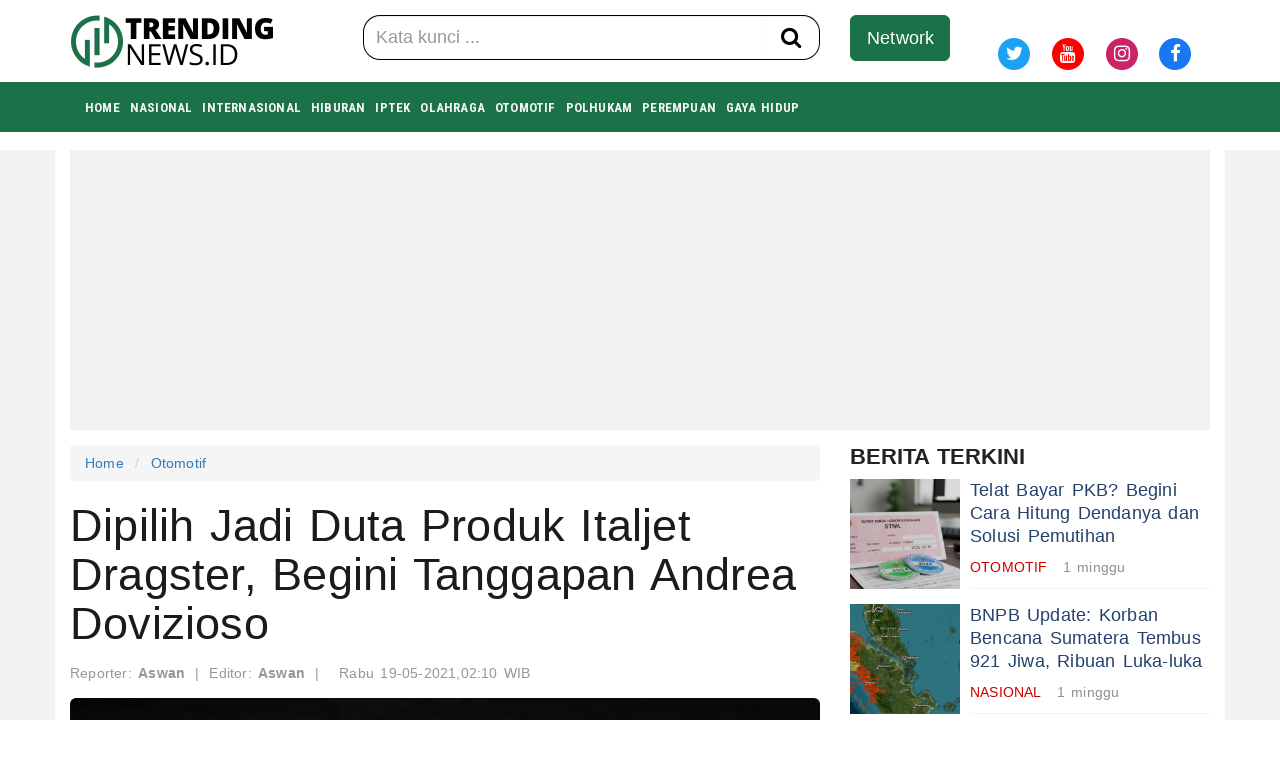

--- FILE ---
content_type: text/html; charset=UTF-8
request_url: https://trendingnews.id/read/130/dipilih-jadi-duta-produk-italjet-dragster-begini-tanggapan-andrea-dovizioso
body_size: 15366
content:




<!DOCTYPE html>
<html lang="id">

<head>

    <script type="application/javascript" src="//anymind360.com/js/7581/ats.js"></script>

<meta charset="UTF-8">
<meta http-equiv="X-UA-Compatible" content="IE=edge">

<link rel="shortcut icon" href="https://trendingnews.id/assets/favicon.ico"  type="image/x-icon" />
<link rel="apple-touch-icon" href="https://trendingnews.id/assets/favicon.ico">



        
                <meta name="base" content="https://trendingnews.id//" />
        <meta charset="utf-8">
        <meta http-equiv="X-UA-Compatible" content="IE=edge,chrome=1">
        <meta name="viewport" content="width=device-width, initial-scale=1">
        <meta name="apple-mobile-web-app-capable" content="yes" />
        <title itemprop="name">Dipilih Jadi Duta Produk Italjet Dragster, Begini Tanggapan Andrea Dovizioso</title>
        <meta name="description" content="Andrea Dovizioso dipilih Italjet untuk menjadi brand ambassador Dragster terbaru, apa alasannya?" itemprop="description">
        <meta content="ducati,italia,pesaing marc marquez,italjet dragster,brand ambassador italjet,pembalap motogp,andrea dovizioso" itemprop="headline" />
        <meta content="https://trendingnews.id/" itemprop="url" />
        <meta name="thumbnailUrl" content="https://trendingnews.id/uploads/53ab1e37448b3900e14f32b335175f2e.jpg" itemprop="thumbnailUrl" />
        <meta name="keywords" content="ducati,italia,pesaing marc marquez,italjet dragster,brand ambassador italjet,pembalap motogp,andrea dovizioso">
        <link href="https://trendingnews.id/assets/logo.png" itemprop="image" />
        <meta name="pubdate" content="2021-05-19 02:10:13" itemprop="datePublished" />
        <meta content="2021-05-19 02:10:13" itemprop="dateCreated" />
        <link rel="canonical" href="https://trendingnews.id/read/130/dipilih-jadi-duta-produk-italjet-dragster-begini-tanggapan-andrea-dovizioso" />
        <meta name="author" content="trendingnews.id">
        <meta name="robots" content="all, max-image-preview:large" />
        <meta name="googlebot-news" content="all, max-image-preview:large" />
        <meta name="googlebot" content="all, max-image-preview:large" />
        <meta name="language" content="id" />
        <meta name="geo.country" content="id" />
        <meta http-equiv="content-language" content="In-Id" />
        <meta name="geo.placename" content="Indonesia" />
	<!-- S:fb meta -->

	<!-- facebook -->
	<link rel="dns-prefetch" href="trendingnews.id" />
	<meta property="og:title" content="Dipilih Jadi Duta Produk Italjet Dragster, Begini Tanggapan Andrea Dovizioso"/>
	<meta property="og:description" content="Andrea Dovizioso dipilih Italjet untuk menjadi brand ambassador Dragster terbaru, apa alasannya?"/>
	<meta property="og:type" content="article"/>
	<meta property="og:url" content="https://trendingnews.id/read/130/dipilih-jadi-duta-produk-italjet-dragster-begini-tanggapan-andrea-dovizioso"/>
	<meta property="og:image" content="https://trendingnews.id/uploads/53ab1e37448b3900e14f32b335175f2e.jpg"/>
        <meta property="og:image:secure_url" content="https://trendingnews.id/uploads/53ab1e37448b3900e14f32b335175f2e.jpg" />
        <meta property="og:image:width" content="500" />
        <meta property="og:image:height" content="338" />        
	<meta property="og:site_name" content="trendingnews.id"/> 
	<meta property="fb:app_id" content="585991821495970"/> 
	<meta property="fb:admins" content="1096927268"/>
	<script src="https://apis.google.com/js/platform.js" async defer></script>
        <meta property="fb:pages" content="1906117393000689" />
	<!-- end facebook -->
			<!-- S:tweeter card -->
			<meta name="twitter:card" content="summary_large_image" />
			<meta name="twitter:site" content="@trendingnews.id" />
			<meta name="twitter:creator" content="@trendingnews.id">
			<meta name="twitter:title" content="Dipilih Jadi Duta Produk Italjet Dragster, Begini Tanggapan Andrea Dovizioso" />
			<meta name="twitter:description" content="Andrea Dovizioso dipilih Italjet untuk menjadi brand ambassador Dragster terbaru, apa alasannya?" />
			<meta name="twitter:image" content="https://trendingnews.id/uploads/53ab1e37448b3900e14f32b335175f2e.jpg" />
			<!-- E:tweeter card -->
	<!--amphtml-->
	<link rel="amphtml" href="https://trendingnews.id/amp/130/dipilih-jadi-duta-produk-italjet-dragster-begini-tanggapan-andrea-dovizioso" data-component-name="amp:html:link">
        
        <!-- schema google -->
                <script>
          dataLayer = [{
                    "event" : "article_page",
                    "published_date": "2021-05-19 02:10:13",
                    "rubrik": "Otomotif",
                    "penulis": "Aswan",
                    "editor": "Aswan",
                    "id": "130",
                    "type": "Standard",
                    "source": "trendingnews.id",
                    "topic": "",
                    "tag": "ducati,italia,pesaing marc marquez,italjet dragster,brand ambassador italjet,pembalap motogp,andrea dovizioso",
                    "penulis_id": "49",
                    "editor_id": "49",
                    "breadcrumb_detail": "Article Page",
                    "content_category": "Seleb",
		            "article_id": "130",
                    "article_title": "Dipilih Jadi Duta Produk Italjet Dragster, Begini Tanggapan Andrea Dovizioso",
                    "article_length": "",
                    "article_writer": "49",
                    "content_editor": "Aswan",
                    "article_published_date": "2021-05-19",
                    "article_tag": "ducati,italia,pesaing marc marquez,italjet dragster,brand ambassador italjet,pembalap motogp,andrea dovizioso",
                    "article_source": "visordown"                  
                }];
        </script>
        
        <script type="application/ld+json">
                {
                    "@context": "https://schema.org",
                    "@type": "WebPage",
                    "headline": "Dipilih Jadi Duta Produk Italjet Dragster, Begini Tanggapan Andrea Dovizioso",
                    "url": "https://trendingnews.id/read/130/dipilih-jadi-duta-produk-italjet-dragster-begini-tanggapan-andrea-dovizioso",
                    "datePublished": "2021-05-19T02:10:00+0700",
                    "image": "https://trendingnews.id/uploads/53ab1e37448b3900e14f32b335175f2e.jpg",
                    "thumbnailUrl" : "https://trendingnews.id/uploads/small/53ab1e37448b3900e14f32b335175f2e.jpg"
                }
            </script>
                    <script type="application/ld+json">
                {
                    "@context": "https://schema.org",
                    "@type": "NewsArticle",
                    "headline": "Dipilih Jadi Duta Produk Italjet Dragster, Begini Tanggapan Andrea Dovizioso",
                    "datePublished": "2021-05-19T02:10:00+0700",
                    "dateModified": "2021-05-19T02:10:00+0700",
                    "mainEntityOfPage":{ "@type":"WebPage", "@id":"https://trendingnews.id/read/130/dipilih-jadi-duta-produk-italjet-dragster-begini-tanggapan-andrea-dovizioso" },
                    "description": "Andrea Dovizioso dipilih Italjet untuk menjadi brand ambassador Dragster terbaru, apa alasannya?",
                    "image": {
                      "@type": "ImageObject",
                      "url":"https://trendingnews.id/uploads/53ab1e37448b3900e14f32b335175f2e.jpg",
                      "width": 700,
                      "height": 393
                    },
                    "author": {
                      "@type": "Person",
                      "name": "Aswan"
                    },
                    "publisher": {
                      "@type": "Organization",
                      "name": "trendingnews",
                      "logo": {
                        "@type": "ImageObject",
                        "url": "https://trendingnews.id/assets/logo.png",
                        "width": 240,
                        "height": 60
                      }
                    }
                }
            </script>
            
                                <script type="application/ld+json">
                {
                    "@context": "https://schema.org",
                    "@type": "BreadcrumbList",
                    "itemListElement":
                    [
                        {
                            "@type": "ListItem",
                            "position": 1,
                            "item":
                            {
                                "@id": "https://trendingnews.id//",
                                "name": "Home"
                            }
                        },
                        {
                            "@type": "ListItem",
                            "position": 47,
                            "item":
                            {
                                "@id": "https://trendingnews.id/kategori/47/otomotif",
                                "name": "Otomotif"
                            }
                        }
                    ]
                }
                </script>   
               
        <!-- end schema google --> 
        
        




<script async src="https://platform.twitter.com/widgets.js" charset="utf-8"></script>
<script async src="https://www.tiktok.com/embed.js"></script>

<script async src="//www.instagram.com/embed.js"></script>
<div id="fb-root"></div>
<script async src="https://connect.facebook.net/id_ID/sdk.js#xfbml=1&version=v10.0&appId=175595056875576&autoLogAppEvents=1" nonce="SYrcZL3x"></script>

    
                    <script async src="https://pagead2.googlesyndication.com/pagead/js/adsbygoogle.js?client=ca-pub-6939196844820152"
            crossorigin="anonymous"></script>

         
        <script async src="https://pagead2.googlesyndication.com/pagead/js/adsbygoogle.js?client=ca-pub-2848111702340314"
            crossorigin="anonymous"></script>    

     
                
     

<!-- Google Tag Manager -->
<script>(function(w,d,s,l,i){w[l]=w[l]||[];w[l].push({'gtm.start':
new Date().getTime(),event:'gtm.js'});var f=d.getElementsByTagName(s)[0],
j=d.createElement(s),dl=l!='dataLayer'?'&l='+l:'';j.async=true;j.src=
'https://www.googletagmanager.com/gtm.js?id='+i+dl;f.parentNode.insertBefore(j,f);
})(window,document,'script','dataLayer','GTM-NCX4PNS');</script>
<!-- End Google Tag Manager -->

<!-- Google Tag Manager (noscript) -->
<noscript><iframe src="https://www.googletagmanager.com/ns.html?id=GTM-NCX4PNS"
height="0" width="0" style="display:none;visibility:hidden"></iframe></noscript>
<!-- End Google Tag Manager (noscript) -->

<!-- Google tag (gtag.js) -->
<script async src="https://www.googletagmanager.com/gtag/js?id=G-NE6LSL1KG9"></script>
<script>
  window.dataLayer = window.dataLayer || [];
  function gtag(){dataLayer.push(arguments);}
  gtag('js', new Date());

  gtag('config', 'G-NE6LSL1KG9');
</script>

<!-- addsesn -->
<script async src="https://pagead2.googlesyndication.com/pagead/js/adsbygoogle.js?client=ca-pub-3032996171372137"
     crossorigin="anonymous"></script>


<!-- end SCRIPT -->

<!-- optAd360 -->
<script async src="//cmp.optad360.io/items/ac93373c-2936-472d-b436-83e6fcbc25f8.min.js"></script>
<script async src="//get.optad360.io/sf/a1147ba0-981f-43f0-8cfa-3612b55b0b3f/plugin.min.js"></script>

<!-- unibots -->
<script async src="https://cdn.unibotscdn.com/ubplayer/player.js"></script>






<link href="https://trendingnews.id/assets/frontend/css/bootstrap.min.css" rel="stylesheet" type="text/css" />
<link href="https://trendingnews.id/assets/frontend/css/style.css" rel="stylesheet" type="text/css" />
<link href="https://trendingnews.id/assets/frontend/css/media.css" rel="stylesheet" type="text/css" />
<link href="https://trendingnews.id/assets/frontend/css/owl.carousel.css" rel="stylesheet" type="text/css" />
<link href="https://trendingnews.id/assets/frontend/css/owl.theme.default.css" rel="stylesheet" type="text/css" />
<link href="https://trendingnews.id/assets/frontend/css/daterangepicker.css" rel="stylesheet" type="text/css" >

<link rel="preconnect" href="https://fonts.googleapis.com">
<link rel="preconnect" href="https://fonts.gstatic.com" crossorigin>
<link
    href="https://fonts.googleapis.com/css2?family=Lato:ital,wght@0,300;0,400;0,700;0,900;1,300;1,400;1,700;1,900&display=swap"
    rel="stylesheet">
<link href="https://fonts.googleapis.com/css2?family=Roboto+Condensed:wght@400;700&display=swap" rel="stylesheet">
<link href="https://fonts.googleapis.com/css2?family=Heebo:wght@300;400;500;700;900&display=swap" rel="stylesheet">
<link href="https://trendingnews.id/assets/frontend/font-awesome/css/font-awesome.min.css" rel="stylesheet" type="text/css">

    <style>
        .media-heading {
            font-size: 24px;
            line-height: 1.3em;
            font-weight: 300;
            margin-bottom: 15px;
        }
        @media (max-width: 767px){
            .media-heading {
                font-size: 18px;
            }  
        }
       
    </style>

</head>

<body>

    <noscript><iframe src="https://www.googletagmanager.com/ns.html?id=GTM-M9R9JN3"
height="0" width="0" style="display:none;visibility:hidden"></iframe></noscript>







<div class="navbar-fixed-top">
    <div class="top white main_header">
        <div class="container">
            <div class="row">
                <div class="col-md-3 col-sm-4 col-xs-6">
                    <div class="align-start content-wrap">
                        <a class="logo" href="https://trendingnews.id/" alt="Home">
                            <img src="https://trendingnews.id/assets/logo.png" alt="logo" class="img-responsive bottom-10">
                        </a>
                    </div>
                </div>
                <div class="col-xs-6 visible-xs hidden-lg hidden-md hidden-sm">
                    <div class="dblock clearfix">
                        <p class="text-right clearfix"><small>19 Des 2025</small></p>
                        <div class="clearfix"></div>
                    </div>
                    <div class="dblock">
                        <div class="nav__right">
                            <form class="search_r" method="get" action="https://trendingnews.id/search/kata/">
                                <div class="search__wrapper">
                                    <input type="text" name="c" onkeypress="" value="" id="" placeholder="Cari Berita ..." class="search__field">
                                    <button type="submit" class="fa fa-search search__icon"  onclick=""></button>
                                </div>
                            </form>
                        </div>
                        <div class="btn-group pull-right">

                            <button type="button" class="btn btn-default dropdown-toggle" data-toggle="dropdown"
                                aria-haspopup="true" aria-expanded="false">
                                <span class="caret"></span>
                            </button>
                            <ul class="dropdown-menu">
                                <li>
                                    <a href="https://trendingnews.id/network/list-network" title="Disway Network">
                                        <div class="btn btn-red btn-lg btn-block" role="button">Network</div>
                                    </a>
                                </li>
                                <li role="separator" class="divider"></li>
                                <li>
                                    <ul class="list-inline smd">
                                                                                                                            <li>
                                                <a class="socmed twitter" target="_blank" href="https://twitter.com/trendin65400260">
                                                    <span class="fa-stack fa-lg">
                                                        <i class="fa fa-circle fa-stack-2x"></i>
                                                        <i class="fa fa-twitter fa-stack-1x fa-inverse"></i>
                                                    </span>
                                                </a>
                                            </li>
                                                                                                                                                                    <li>
                                                <a class="socmed youtube" target="_blank" href="https://www.youtube.com/">
                                                    <span class="fa-stack fa-lg">
                                                        <i class="fa fa-circle fa-stack-2x"></i>
                                                        <i class="fa fa-youtube fa-stack-1x fa-inverse"></i>
                                                    </span>
                                                </a>
                                            </li>
                                                                                                                                                                    <li>
                                                <a class="socmed instagram" target="_blank" href="https://www.instagram.com/trendingnews_official/">
                                                    <span class="fa-stack fa-lg">
                                                        <i class="fa fa-circle fa-stack-2x"></i>
                                                        <i class="fa fa-instagram fa-stack-1x fa-inverse"></i>
                                                    </span>
                                                </a>
                                            </li>
                                                                                                                                                                    <li>
                                                <a class="socmed facebook" target="_blank" href="https://web.facebook.com/trendingnews.ina">
                                                    <span class="fa-stack fa-lg">
                                                        <i class="fa fa-circle fa-stack-2x"></i>
                                                        <i class="fa fa-facebook fa-stack-1x fa-inverse"></i>
                                                    </span>
                                                </a>
                                            </li>
                                                                                                                    </ul>
                                </li>
                            </ul>
                        </div>
                    </div>

                </div>
                <div class="col-md-5 col-sm-8 center-block hidden-xs">
                    <div class="align-center content-wrap">
                        <form class="search-form" method="get" action="https://trendingnews.id/search/kata/">
                            <div class="search-form search bottom-10">
                                <div class="input-group stylish-input-group input-append">
                                   <input type="text" name="c" onkeypress="" value="" id="" class="form-control"
                                        placeholder="Kata kunci ...">
                                    <span class="input-group-addon">
                                        <button type="submit" onclick=""><i class="fa fa-search"></i></button>
                                </div>
                            </div>
                        </form>
                    </div>
                </div>

                <div class="col-md-4 col-sm-12 hidden-xs">
                    <div class="row">
                        <div class="col-md-4 col-xs-4">
                            <a href="https://trendingnews.id/network/list-network" alt="Network" class="btn btn-red btn-lg btn-block" role="button">Network</a>
                        </div>
                        <div class="col-md-8 col-xs-8">
                            <p class="text-center"><small>19 Des 2025</small></p>
                            <div class="align-end content-wrap">
                                <ul class="list-inline smd">
                                    
                                                                                    <li>
                                                <a class="socmed twitter" target="_blank" href="https://twitter.com/trendin65400260">
                                                    <span class="fa-stack fa-lg">
                                                        <i class="fa fa-circle fa-stack-2x"></i>
                                                        <i class="fa fa-twitter fa-stack-1x fa-inverse"></i>
                                                    </span>
                                                </a>
                                            </li>
                                                                            
                                                                                    <li>
                                                <a class="socmed youtube" target="_blank" href="https://www.youtube.com/">
                                                    <span class="fa-stack fa-lg">
                                                        <i class="fa fa-circle fa-stack-2x"></i>
                                                        <i class="fa fa-youtube fa-stack-1x fa-inverse"></i>
                                                    </span>
                                                </a>
                                            </li>
                                                                            
                                                                                    <li>
                                                <a class="socmed instagram" target="_blank" href="https://www.instagram.com/trendingnews_official/">
                                                    <span class="fa-stack fa-lg">
                                                        <i class="fa fa-circle fa-stack-2x"></i>
                                                        <i class="fa fa-instagram fa-stack-1x fa-inverse"></i>
                                                    </span>
                                                </a>
                                            </li>
                                                                            
                                                                                    <li>
                                                <a class="socmed facebook" target="_blank" href="https://web.facebook.com/trendingnews.ina">
                                                    <span class="fa-stack fa-lg">
                                                        <i class="fa fa-circle fa-stack-2x"></i>
                                                        <i class="fa fa-facebook fa-stack-1x fa-inverse"></i>
                                                    </span>
                                                </a>
                                            </li>
                                                                                                            </ul>
                            </div>
                        </div>
                    </div>

                </div>
            </div>
        </div>

    </div>

    <nav class="navbar navbar-inverse navbar-static-top mob" role="navigation" id="myHeader">
        <div class="container">
            <div class="">
                <ul class="nav navbar-nav">
                        <li>
                            <a href="https://trendingnews.id/" title="home">Home</a>
                        </li>
                                                                <li>
                            <a href="https://trendingnews.id/kategori/1/nasional" title="Nasional">Nasional</a>
                        </li>
                                                                                <li>
                            <a href="https://trendingnews.id/kategori/2/internasional" title="Internasional">Internasional</a>
                        </li>
                                                                                <li>
                            <a href="https://trendingnews.id/kategori/3/hiburan" title="Hiburan">Hiburan</a>
                        </li>
                                                                                <li>
                            <a href="https://trendingnews.id/kategori/4/iptek" title="IPTEK">IPTEK</a>
                        </li>
                                                                                <li>
                            <a href="https://trendingnews.id/kategori/20/olahraga" title="Olahraga">Olahraga</a>
                        </li>
                                                                                <li>
                            <a href="https://trendingnews.id/kategori/47/otomotif" title="Otomotif">Otomotif</a>
                        </li>
                                                                                <li>
                            <a href="https://trendingnews.id/kategori/17/polhukam" title="Polhukam">Polhukam</a>
                        </li>
                                                                                <li>
                            <a href="https://trendingnews.id/kategori/8/perempuan" title="Perempuan">Perempuan</a>
                        </li>
                                                                                <li>
                            <a href="https://trendingnews.id/kategori/6/gaya-hidup" title="Gaya hidup">Gaya hidup</a>
                        </li>
                                                                    </ul>

            </div>
        </div>

    </nav>



</div>


    <div class="container cont">

        <div class="nkt__stick js-nkt-stick hidden-xs">
                             
            <div class="nkt__stick--left">
                <script async src="https://pagead2.googlesyndication.com/pagead/js/adsbygoogle.js?client=ca-pub-3032996171372137"
     crossorigin="anonymous"></script>
<!-- Banner-Berdiri-Juni-2024 -->
<ins class="adsbygoogle"
     style="display:block"
     data-ad-client="ca-pub-3032996171372137"
     data-ad-slot="2160517376"
     data-ad-format="auto"
     data-full-width-responsive="true"></ins>
<script>
     (adsbygoogle = window.adsbygoogle || []).push({});
</script>            </div>
            
                             
            <div class="nkt__stick--right">
            <script async src="https://pagead2.googlesyndication.com/pagead/js/adsbygoogle.js?client=ca-pub-3032996171372137"
     crossorigin="anonymous"></script>
<!-- Banner-Berdiri-Juni-2024 -->
<ins class="adsbygoogle"
     style="display:block"
     data-ad-client="ca-pub-3032996171372137"
     data-ad-slot="2160517376"
     data-ad-format="auto"
     data-full-width-responsive="true"></ins>
<script>
     (adsbygoogle = window.adsbygoogle || []).push({});
</script>            </div>
            
        </div>

        <div class="clearfix"></div>
            <div class="clearfix"></div>
        <div style="width: 100%; background-color: #f2f2f2; justify-content: center; text-align: center; margin: 0 auto; position: relative; z-index: 9; margin-bottom: 15px;">
            <script async src="https://pagead2.googlesyndication.com/pagead/js/adsbygoogle.js?client=ca-pub-3032996171372137"
     crossorigin="anonymous"></script>
<!-- Banner-Memanjang-Juni-2024 -->
<ins class="adsbygoogle"
     style="display:block"
     data-ad-client="ca-pub-3032996171372137"
     data-ad-slot="9651160433"
     data-ad-format="auto"
     data-full-width-responsive="true"></ins>
<script>
     (adsbygoogle = window.adsbygoogle || []).push({});
</script>        </div>



        <div class="row">

           

            <div class="col-sm-8">
                <div class="bottom-15">
                    <section class="entry-box">

                        <div class="entry-content bottom-30">

                            <ul class="breadcrumb">
                                <li><a href="https://trendingnews.id/">Home</a></li>
                                <li><a href="https://trendingnews.id/kategori/47/otomotif" title="Otomotif">Otomotif</a></li>
                                
                            </ul>

                            <div class="post text-black-1">

                                <h1 class="text-black">Dipilih Jadi Duta Produk Italjet Dragster, Begini Tanggapan Andrea Dovizioso</h1>

                                <div class="post-info bottom-15">
                                    <div class="text-grey">
                                                                                                                        <div class="author pull-left" id="author">Reporter:
                                            <strong>Aswan</strong><span>|</span></div>
                                                                                <div class="editor pull-left" id="editor">Editor:
                                            <strong>Aswan</strong><span>|</span></div>
                                                                                                                        <span class="date">Rabu 19-05-2021,02:10 WIB</span>
                                    </div>
                                </div>

                                <div class="bottom-15">
                                    <img src="https://trendingnews.id/uploads/53ab1e37448b3900e14f32b335175f2e.jpg" class="img-responsive img-rounded" alt="Dipilih Jadi Duta Produk Italjet Dragster, Begini Tanggapan Andrea Dovizioso" width="100%">
                                    <p class="text-grey" style="line-height: 1.3em;font-size: 13px;">
                                                                                        
                                         
                                            <small>Andrea Dovizioso Dipilih Italjet jadi brand ambassador Dragster--Visordown</small>
                                                                            </p>
                                </div>
         
                                


                                <p></p><p><strong><img style='width:100%'src="https://www.trendingnews.id/uploads/53ab1e37448b3900e14f32b335175f2e.jpg" /><br /><span style="font-size: 10pt;">Andrea Dovizioso Dipilih Italjet jadi brand ambassador Dragster||Visordown</span></strong>
</p><p><strong>TRENDINGNEWS</strong> -&nbsp; <a href="https://trendingnews.id/listtag/762/andrea-dovizioso">Andrea Dovizioso</a> <a href="https://trendingnews.id/listtag/763/pembalap-motogp">pembalap MotoGP</a>, mungkin semua motormania sudah tau, tapi kalau ia jadi brand ambassador, ini berita baru. <br /><br />Adalah Italjet yang menunjuk Dovi sebagai duta produk teerbanya, <a href="https://trendingnews.id/listtag/765/italjet-dragster">Italjet Dragster</a>. <br /><br />Alasan Italjet milih Dovi, karena ia merupakan pembalap modern MotoGP paling sukses dan berpengalaman.<br /><br />Selain itu, Dovi juga satu-satu rival Marc Marquez di MotoGP yang cukup konsistensi selama tiga tahun berturut-turut.
</p><p><strong>(BACA JUGA:<a href="https://trendingnews.id/read/129/habib-bahar-kalau-urusan-pribadi-saya-tak-masalahkan-asal-jangan-terkait-agama-dan-keluarga">Habib Bahar: Kalau Urusan Pribadi Saya Tak Masalahkan, Asal Jangan Terkait Agama dan Keluarga!</a>)</strong><br /><br />Bahkan pembalap kelahiran Italia itu juga dinobatkan sebagai runner up MotoGP tiga kali beruntun.<br /><br />Lainnya, Dovi disebut-sebut ikut berperan dalam kesuksesan Ducati meraih puncak teratas dalam prestasi di dunia balap.<br /><br />Seperti dibilang Massimo Tartarini, CEO sekaligus presiden Italjet, bahwa dia butuh seseorang untuk melengkapi desain skuter yang disebut 'Urban Superbike' itu.<br /><br />Akhirnya, terpilihlah Andrea Dovizioso untuk melakukan pengembangan skuter tersebut.
</p><p><strong>(BACA JUGA:<a href="https://trendingnews.id/read/128/menohok-denny-siregar-ingatkan-novel-baswedan-katanya-sudah-gak-suka-kpk-sekarang-tapi-masih-sibuk-bertahan">Menohok, Denny Siregar Ingatkan Novel Baswedan: Katanya Sudah Gak Suka KPK Sekarang, Tapi Masih Sibuk Bertahan?</a>)</strong><br /><br />Makin klop, ternyata Dovi juga aktif dalam pengembangan suku cadang, sistem pengereman dan mesin untuk Dragster.<br /><br />"Dragster adalah konsentrasi penuh energi. Saat pertama kali melihatnya, saya sangat terkesan.
<blockquote class="instagram-media" style="background: #FFF; border: 0; border-radius: 3px; box-shadow: 0 0 1px 0 rgba(0,0,0,0.5),0 1px 10px 0 rgba(0,0,0,0.15); margin: 1px; max-width: 540px; min-width: 326px; padding: 0; width: calc(100% - 2px);" data-instgrm-captioned="" data-instgrm-permalink="https://www.instagram.com/p/CO-zrd5BXPd/?utm_source=ig_embed&amp;utm_campaign=loading" data-instgrm-version="13">
<div style="padding: 16px;">
<div style="display: flex; flex-direction: row; align-items: center;">
<div style="background-color: #f4f4f4; border-radius: 50%; flex-grow: 0; height: 40px; margin-right: 14px; width: 40px;">&nbsp;</div>
<div style="display: flex; flex-direction: column; flex-grow: 1; justify-content: center;">
<div style="background-color: #f4f4f4; border-radius: 4px; flex-grow: 0; height: 14px; margin-bottom: 6px; width: 100px;">&nbsp;</div>
<div style="background-color: #f4f4f4; border-radius: 4px; flex-grow: 0; height: 14px; width: 60px;">&nbsp;</div>
</div>
</div>
<div style="padding: 19% 0;">&nbsp;</div>
<div style="display: block; height: 50px; margin: 0 auto 12px; width: 50px;">&nbsp;</div>
<div style="padding-top: 8px;">
<div style="color: #3897f0; font-family: Arial,sans-serif; font-size: 14px; font-style: normal; font-weight: 550; line-height: 18px;">Lihat postingan ini di Instagram</div>
</div>
<div style="padding: 12.5% 0;">&nbsp;</div>
<div style="display: flex; flex-direction: row; margin-bottom: 14px; align-items: center;">
<div>
<div style="background-color: #f4f4f4; border-radius: 50%; height: 12.5px; width: 12.5px; transform: translateX(0px) translateY(7px);">&nbsp;</div>
<div style="background-color: #f4f4f4; height: 12.5px; transform: rotate(-45deg) translateX(3px) translateY(1px); width: 12.5px; flex-grow: 0; margin-right: 14px; margin-left: 2px;">&nbsp;</div>
<div style="background-color: #f4f4f4; border-radius: 50%; height: 12.5px; width: 12.5px; transform: translateX(9px) translateY(-18px);">&nbsp;</div>
</div>
<div style="margin-left: 8px;">
<div style="background-color: #f4f4f4; border-radius: 50%; flex-grow: 0; height: 20px; width: 20px;">&nbsp;</div>
<div style="width: 0; height: 0; border-top: 2px solid transparent; border-left: 6px solid #f4f4f4; border-bottom: 2px solid transparent; transform: translateX(16px) translateY(-4px) rotate(30deg);">&nbsp;</div>
</div>
<div style="margin-left: auto;">
<div style="width: 0px; border-top: 8px solid #F4F4F4; border-right: 8px solid transparent; transform: translateY(16px);">&nbsp;</div>
<div style="background-color: #f4f4f4; flex-grow: 0; height: 12px; width: 16px; transform: translateY(-4px);">&nbsp;</div>
<div style="width: 0; height: 0; border-top: 8px solid #F4F4F4; border-left: 8px solid transparent; transform: translateY(-4px) translateX(8px);">&nbsp;</div>
</div>
</div>
<div style="display: flex; flex-direction: column; flex-grow: 1; justify-content: center; margin-bottom: 24px;">
<div style="background-color: #f4f4f4; border-radius: 4px; flex-grow: 0; height: 14px; margin-bottom: 6px; width: 224px;">&nbsp;</div>
<div style="background-color: #f4f4f4; border-radius: 4px; flex-grow: 0; height: 14px; width: 144px;">&nbsp;</div>
</div>
<p style="color: #c9c8cd; font-family: Arial,sans-serif; font-size: 14px; line-height: 17px; margin-bottom: 0; margin-top: 8px; overflow: hidden; padding: 8px 0 7px; text-align: center; text-overflow: ellipsis; white-space: nowrap;"><a style="color: #c9c8cd; font-family: Arial,sans-serif; font-size: 14px; font-style: normal; font-weight: normal; line-height: 17px; text-decoration: none;" href="https://www.instagram.com/p/CO-zrd5BXPd/?utm_source=ig_embed&amp;utm_campaign=loading" target="_blank" rel="noopener">Sebuah kiriman dibagikan oleh Andrea Dovizioso (@andreadovizioso)</a>
</div>
</blockquote>
</p><p><br /><br />"Saya senang bisa berkontribusi bersama para teknisi dalam pengembangan suku cadang, sistem pengereman dan mesin.
</p>                                                <!------- Banner Middle1 -------->
        <div class="clearfix"></div>
        <div style="width: 100%; background-color: #f2f2f2; justify-content: center; text-align: center; margin: 0 auto; position: relative; z-index: 9; margin-bottom: 15px;">
                     <script async src="https://pagead2.googlesyndication.com/pagead/js/adsbygoogle.js?client=ca-pub-3032996171372137"
     crossorigin="anonymous"></script>
<!-- Banner-Memanjang-Juni-2024 -->
<ins class="adsbygoogle"
     style="display:block"
     data-ad-client="ca-pub-3032996171372137"
     data-ad-slot="9651160433"
     data-ad-format="auto"
     data-full-width-responsive="true"></ins>
<script>
     (adsbygoogle = window.adsbygoogle || []).push({});
</script>        </div>
                                            <!------ End Banner ------>
        

                                                
            
                                        <p>+++++<br /><br />"Detailnya membuat perbedaan, dan detail Dragster sangat mengesankan, tak seperti skuter pada umumnya di segmen ini," terang Dovi.
</p><p><strong>(BACA JUGA:<a href="https://trendingnews.id/read/127/sikapi-konflik-israel-palestina-recep-tayyip-erdogan-kritik-amerika-dan-austria-gegara-lakukan-hal-ini">Sikapi Konflik Israel-Palestina, Recep Tayyip Erdogan Kritik Amerika dan Austria Gegara Lakukan Hal ini?</a>)</strong><br /><br />Sebelum muncul ke permukaan, Italjet Dragster sejatinya skuter yang pernah disuntik mati dan akhirnya kembali dikembangkan pada 2019 lalu.<br /><br />Terakhir kali skuter tersebut ada, muncul pada periode 1998 hingga 2003 dengan mesin 125 cc dan 250 cc.<br /><br />Di tahun ini model terbaru Dragster resmi diperkenalkan, bahkan sempat mejeng di ajang IIMS Hybrid 2021 pada April lalu.<br /><br />"Saat saya mendesain Dragster baru, saya membayangkannya sebagai Superbike kecil yang dapat digunakan dalam kota.
</p><p><strong>(BACA JUGA:<a href="https://trendingnews.id/read/126/seakan-dapat-angin-segar-novel-baswedan-ucapkan-terimakasih-untuk-presiden-jokowi">Seakan Dapat 'Angin Segar', Novel Baswedan Ucapkan Terimakasih untuk Presiden Jokowi</a>)</strong><br /><br />Skuter ini memberi sensasi sungguhan layaknya motor di atas lintasan. Saya ingin Dragster dapat mengekspresikan semua potensinya dan menjadi yang terbaik di kelasnya.<br /><br />Karena alasan inilah saya pikir, saya harus membutuhkan seorang prontagonis yang tak terbantahkan di ajang motorsport, pembalap terkenal di seluruh dunia. <br /><br />Saya langsung teringat Andrea, seseorang yang selalu saya kagumi, seorang profesional dan seorang pria yang mampu berpandangan labih jauh.<br /><br />"Meski kami perusahaan kecil di kancah global, kami telah memutuskan untuk mewujudkan sepeda motor perkotaan yang berbeda dari biasanya.
</p><p><strong>(BACA JUGA:<a href="https://trendingnews.id/read/125/kesal-kelakuan-bejat-guru-ngaji-cabuli-muridnya-sekjen-pbnu-tak-bisa-ditolerir-harus-dihukum-berat">Kesal Kelakuan Bejat Guru Ngaji Cabuli Muridnya, Sekjen PBNU: Tak Bisa Ditolerir, Harus Dihukum Berat!</a>)</strong><br /><br />"Dengan tetap mempertahankan identitas Italjet. Dragster mungkin digolongkan sebagai skuter, tetap kami yakin, kami telah menciptakan sesuatu yang lebih dari sekadar sebuah skuter," jelas bos Italjet panjang lebar.<br /><br />Saat peluncuran di Indonesia lalu, Italjet Dragster dijual dengan harga Rp 137 juta untuk model standar, dan Rp 140 juta untuk versi tertingginya.</p>                                    
                                        <div class="text-center">
                                                                                    </div>

                                                                        <!------- Banner Middle1 -------->
                                <div class="clearfix"></div>   
                                    
                                <!------ End Banner ------>

                                <div class="clearfix"></div>
                                                                <p class="bottom-15"><small>Sumber: <span class="blue-color">
                                    <strong>
                                        visordown                                    </strong></span></small>
                                </p>
                                                            </div>
                                                        <div class="news-tags clearfix">
                                <ul class="list-inline">
                                    <li><span class="text-grey"><strong>Tag: </strong></span></li>
                                                                            <li><a href="https://trendingnews.id/listtag/768/ducati" title="ducati"># ducati</a></li>      
                                                                            <li><a href="https://trendingnews.id/listtag/767/italia" title="italia"># italia</a></li>      
                                                                            <li><a href="https://trendingnews.id/listtag/766/pesaing-marc-marquez" title="pesaing marc marquez"># pesaing marc marquez</a></li>      
                                                                            <li><a href="https://trendingnews.id/listtag/765/italjet-dragster" title="italjet dragster"># italjet dragster</a></li>      
                                                                            <li><a href="https://trendingnews.id/listtag/764/brand-ambassador-italjet" title="brand ambassador italjet"># brand ambassador italjet</a></li>      
                                                                            <li><a href="https://trendingnews.id/listtag/763/pembalap-motogp" title="pembalap motogp"># pembalap motogp</a></li>      
                                                                            <li><a href="https://trendingnews.id/listtag/762/andrea-dovizioso" title="andrea dovizioso"># andrea dovizioso</a></li>      
                                       
                                </ul>
                            </div>
                                                                                    <div class="sharing-box clearfix">
                                <ul class="list-inline">
                                    <li><span class="text-grey"><strong>Share: </strong></span></li>
                                                                        <a href="javascript:void(0);" onclick="window.open('https://www.facebook.com/sharer/sharer.php?u=https://trendingnews.id/read/130/dipilih-jadi-duta-produk-italjet-dragster-begini-tanggapan-andrea-dovizioso', '_blank', 'width=600,height=600,scrollbars=yes,status=yes,resizable=yes,screenx=0,screeny=0');">
                                        <img src="https://disway.id/assets/share/facebook.svg" alt="share facebook" width="30" height="30" loading="lazy">
                                    </a>
                                    <a href="javascript:void(0);" onclick="window.open('https://twitter.com/share?text=Dipilih Jadi Duta Produk Italjet Dragster, Begini Tanggapan Andrea Dovizioso&url=https://trendingnews.id/read/130/dipilih-jadi-duta-produk-italjet-dragster-begini-tanggapan-andrea-dovizioso', '_blank', 'width=600,height=600,scrollbars=yes,status=yes,resizable=yes,screenx=0,screeny=0');">
                                        <img src="https://disway.id/assets/share/twitter.svg" alt="share twitter" width="30" height="30" loading="lazy">
                                    </a>
                                    <a href="javascript:void(0);" onclick="window.open('https://telegram.me/share/url?text=Dipilih Jadi Duta Produk Italjet Dragster, Begini Tanggapan Andrea Dovizioso&url=https://trendingnews.id/read/130/dipilih-jadi-duta-produk-italjet-dragster-begini-tanggapan-andrea-dovizioso', '_blank', 'width=600,height=600,scrollbars=yes,status=yes,resizable=yes,screenx=0,screeny=0');">
                                        <img src="https://disway.id/assets/share/telegram.svg" alt="share telegram" width="30" height="30" loading="lazy">
                                    </a>
                                    <a href="javascript:void(0);" onclick="window.open('https://api.whatsapp.com/send?text=Dipilih Jadi Duta Produk Italjet Dragster, Begini Tanggapan Andrea Dovizioso%0a %0ahttps://trendingnews.id/read/130/dipilih-jadi-duta-produk-italjet-dragster-begini-tanggapan-andrea-dovizioso%0a %0aAndrea Dovizioso dipilih Italjet untuk menjadi brand ambassador Dragster terbaru, apa alasannya?', '_blank', 'width=600,height=600,scrollbars=yes,status=yes,resizable=yes,screenx=0,screeny=0');">
                                        <img src="https://disway.id/assets/share/whatsapp.svg" alt="share wa" width="30" height="30" loading="lazy">
                                    </a>
                                    <a href="javascript:;" rel="nofollow" onclick="copyToClipboard();">
                                        <img src="https://disway.id/assets/share/copy-link.svg" alt="copy" width="30" height="30" loading="lazy">
                                    </a>
                                <script>
                                function copyToClipboard(elementId) {
                                // Create a "hidden" input
                                    var aux = document.createElement("input");
                                    // Assign it the value of the specified element
                                    aux.setAttribute("value", "https://trendingnews.id/read/130/dipilih-jadi-duta-produk-italjet-dragster-begini-tanggapan-andrea-dovizioso");
                                    // Append it to the body
                                    document.body.appendChild(aux);
                                    // Highlight its content
                                    aux.select();
                                    // Copy the highlighted text
                                    document.execCommand("copy");
                                    // Remove it from the body
                                    document.body.removeChild(aux);
                                    alert('URL copy to clipboard');
                                }
                                </script>
                                </ul>
                            </div>
                            
                        </div>

                        <!------- Banner Middle1 -------->         
                            
                        <!------ End Banner ------>
                                                <div class="bottom-15">
                            <section>
                                <div class="label-to bottom-10">
                                    <h2>Berita Terkait</h2>
                                </div>
                                                                    <div class="bottom-15">
                                        <div class="media-body media-content media-middle">
                                            <div class="media-heading">
                                                <a href="https://trendingnews.id/read/785/menuju-piala-dunia-2030-arab-saudi-siap-gandeng-juara-euro-jadi-tuan-rumah" title="Menuju Piala Dunia 2030, Arab Saudi Siap Gandeng Juara Euro Jadi Tuan Rumah">Menuju Piala Dunia 2030, Arab Saudi Siap Gandeng Juara Euro Jadi Tuan Rumah</a>
                                            </div>
                                            <div class="pull-left right-15">
                                                <p class="text-uppercase red-color labelkanal">
                                                    <a href="https://trendingnews.id/kategori/2/internasional"  title="Internasional"><span>Internasional</span></a>
                                                </p>
                                            </div>
                                            <p class="date">4 tahun</p>
                                        </div>
                                        <div class="media-right thumb-post">
                                            <div class="frame-thumb">
                                                <img class="media-object gambarkecil" src="https://trendingnews.id/uploads/medium/195f524cd729f7ca96c4bb4ed1424cec.jpg" alt="">
                                                <a href="https://trendingnews.id/read/785/menuju-piala-dunia-2030-arab-saudi-siap-gandeng-juara-euro-jadi-tuan-rumah" title="Menuju Piala Dunia 2030, Arab Saudi Siap Gandeng Juara Euro Jadi Tuan Rumah" class="img-link"></a>
                                            </div>
                                        </div>
                                    </div>
                                                   


                                                                    <div class="bottom-15">
                                        <div class="media-body media-content media-middle">
                                            <div class="media-heading">
                                                <a href="https://trendingnews.id/read/203/kunci-posisi-sejak-awal-start-fabio-quartararo-menang-di-motogp-2021-mugello-italia-insiden-terjatuh-dialami-pembalap-ini" title="Kunci Posisi Sejak Awal Start, Fabio Quartararo Menang di MotoGP 2021 Mugello Italia, Insiden Terjatuh Dialami Pembalap ini?">Kunci Posisi Sejak Awal Start, Fabio Quartararo Menang di MotoGP 2021 Mugello Italia, Insiden Terjatuh Dialami Pembalap ini?</a>
                                            </div>
                                            <div class="pull-left right-15">
                                                <p class="text-uppercase red-color labelkanal">
                                                    <a href="https://trendingnews.id/kategori/47/otomotif"  title="Otomotif"><span>Otomotif</span></a>
                                                </p>
                                            </div>
                                            <p class="date">4 tahun</p>
                                        </div>
                                        <div class="media-right thumb-post">
                                            <div class="frame-thumb">
                                                <img class="media-object gambarkecil" src="https://trendingnews.id/uploads/medium/010d8e06d24f238ea83b3bf049d122a2.jpg" alt="">
                                                <a href="https://trendingnews.id/read/203/kunci-posisi-sejak-awal-start-fabio-quartararo-menang-di-motogp-2021-mugello-italia-insiden-terjatuh-dialami-pembalap-ini" title="Kunci Posisi Sejak Awal Start, Fabio Quartararo Menang di MotoGP 2021 Mugello Italia, Insiden Terjatuh Dialami Pembalap ini?" class="img-link"></a>
                                            </div>
                                        </div>
                                    </div>
                                                   


                                                                    <div class="bottom-15">
                                        <div class="media-body media-content media-middle">
                                            <div class="media-heading">
                                                <a href="https://trendingnews.id/read/130/dipilih-jadi-duta-produk-italjet-dragster-begini-tanggapan-andrea-dovizioso" title="Dipilih Jadi Duta Produk Italjet Dragster, Begini Tanggapan Andrea Dovizioso">Dipilih Jadi Duta Produk Italjet Dragster, Begini Tanggapan Andrea Dovizioso</a>
                                            </div>
                                            <div class="pull-left right-15">
                                                <p class="text-uppercase red-color labelkanal">
                                                    <a href="https://trendingnews.id/kategori/47/otomotif"  title="Otomotif"><span>Otomotif</span></a>
                                                </p>
                                            </div>
                                            <p class="date">4 tahun</p>
                                        </div>
                                        <div class="media-right thumb-post">
                                            <div class="frame-thumb">
                                                <img class="media-object gambarkecil" src="https://trendingnews.id/uploads/medium/53ab1e37448b3900e14f32b335175f2e.jpg" alt="">
                                                <a href="https://trendingnews.id/read/130/dipilih-jadi-duta-produk-italjet-dragster-begini-tanggapan-andrea-dovizioso" title="Dipilih Jadi Duta Produk Italjet Dragster, Begini Tanggapan Andrea Dovizioso" class="img-link"></a>
                                            </div>
                                        </div>
                                    </div>
                                                   


                                 
                            </section>
                        </div>
                                            </section>
                </div>
            </div>

            <div class="col-sm-4 sidebar_area">
    <div class="">

        <!------ Banner ------>
        
        <!------ End Banner ------>

        <section class="bottom-15">
            <div class="label-to bottom-10">
                <h2>Berita Terkini</h2>
            </div>
            <ul class="list-unstyled">
                                <li>
                    <div class="media pilihan bottom-15">
                        <div class="media-left thumb-post">
                            <div class="frame-thumb">
                                <img loading="lazy" class="media-object" src="https://trendingnews.id/uploads/large/881121d9f8c24407f118a3138fc6b967.png" alt="Telat Bayar PKB? Begini Cara Hitung Dendanya dan Solusi Pemutihan">
                                <a href="https://trendingnews.id/read/2473/telat-bayar-pkb-begini-cara-hitung-dendanya-dan-solusi-pemutihan" title="Telat Bayar PKB? Begini Cara Hitung Dendanya dan Solusi Pemutihan" class="img-link"></a>
                            </div>
                        </div>
                        <div class="media-body media-content">
                            <h4 class="media-heading">
                                <a href="https://trendingnews.id/read/2473/telat-bayar-pkb-begini-cara-hitung-dendanya-dan-solusi-pemutihan" title="Telat Bayar PKB? Begini Cara Hitung Dendanya dan Solusi Pemutihan">Telat Bayar PKB? Begini Cara Hitung Dendanya dan Solusi Pemutihan</a>
                            </h4>
                            <div class="pull-left right-15">
                                <p class="text-uppercase red-color labelkanal">
                                    <a href="https://trendingnews.id/kategori/47/otomotif"  title="Otomotif"><span>Otomotif</span></a>
                                </p>
                            </div>
                            <p class="date">1 minggu</p>
                        </div>
                    </div>
                </li>
                                <li>
                    <div class="media pilihan bottom-15">
                        <div class="media-left thumb-post">
                            <div class="frame-thumb">
                                <img loading="lazy" class="media-object" src="https://trendingnews.id/uploads/large/741cfe2af2e5a12cda13737e2ae4fb16.png" alt="BNPB Update: Korban Bencana Sumatera Tembus 921 Jiwa, Ribuan Luka-luka">
                                <a href="https://trendingnews.id/read/2474/bnpb-update-korban-bencana-sumatera-tembus-921-jiwa-ribuan-luka-luka" title="BNPB Update: Korban Bencana Sumatera Tembus 921 Jiwa, Ribuan Luka-luka" class="img-link"></a>
                            </div>
                        </div>
                        <div class="media-body media-content">
                            <h4 class="media-heading">
                                <a href="https://trendingnews.id/read/2474/bnpb-update-korban-bencana-sumatera-tembus-921-jiwa-ribuan-luka-luka" title="BNPB Update: Korban Bencana Sumatera Tembus 921 Jiwa, Ribuan Luka-luka">BNPB Update: Korban Bencana Sumatera Tembus 921 Jiwa, Ribuan Luka-luka</a>
                            </h4>
                            <div class="pull-left right-15">
                                <p class="text-uppercase red-color labelkanal">
                                    <a href="https://trendingnews.id/kategori/1/nasional"  title="Nasional"><span>Nasional</span></a>
                                </p>
                            </div>
                            <p class="date">1 minggu</p>
                        </div>
                    </div>
                </li>
                                <li>
                    <div class="media pilihan bottom-15">
                        <div class="media-left thumb-post">
                            <div class="frame-thumb">
                                <img loading="lazy" class="media-object" src="https://trendingnews.id/uploads/large/df9f85683fe376f350b2fb485e159b4d.png" alt="Telur Menyehatkan atau Berisiko? Ini Batas Aman Mengonsumsinya yang Harus Diketahui">
                                <a href="https://trendingnews.id/read/2475/telur-menyehatkan-atau-berisiko-ini-batas-aman-mengonsumsinya-yang-harus-diketahui" title="Telur Menyehatkan atau Berisiko? Ini Batas Aman Mengonsumsinya yang Harus Diketahui" class="img-link"></a>
                            </div>
                        </div>
                        <div class="media-body media-content">
                            <h4 class="media-heading">
                                <a href="https://trendingnews.id/read/2475/telur-menyehatkan-atau-berisiko-ini-batas-aman-mengonsumsinya-yang-harus-diketahui" title="Telur Menyehatkan atau Berisiko? Ini Batas Aman Mengonsumsinya yang Harus Diketahui">Telur Menyehatkan atau Berisiko? Ini Batas Aman Mengonsumsinya yang Harus Diketahui</a>
                            </h4>
                            <div class="pull-left right-15">
                                <p class="text-uppercase red-color labelkanal">
                                    <a href="https://trendingnews.id/kategori/6/gaya-hidup"  title="Gaya hidup"><span>Gaya hidup</span></a>
                                </p>
                            </div>
                            <p class="date">1 minggu</p>
                        </div>
                    </div>
                </li>
                                <li>
                    <div class="media pilihan bottom-15">
                        <div class="media-left thumb-post">
                            <div class="frame-thumb">
                                <img loading="lazy" class="media-object" src="https://trendingnews.id/uploads/large/36c79d32d62207c3495abfd6b3882fc4.png" alt="Mengejutkan! Prabowo Turunkan Hercules Hingga Airbus A400, Operasi Udara Terbesar Tangani Banjir Sumatera!">
                                <a href="https://trendingnews.id/read/2476/mengejutkan-prabowo-turunkan-hercules-hingga-airbus-a400-operasi-udara-terbesar-tangani-banjir-sumatera" title="Mengejutkan! Prabowo Turunkan Hercules Hingga Airbus A400, Operasi Udara Terbesar Tangani Banjir Sumatera!" class="img-link"></a>
                            </div>
                        </div>
                        <div class="media-body media-content">
                            <h4 class="media-heading">
                                <a href="https://trendingnews.id/read/2476/mengejutkan-prabowo-turunkan-hercules-hingga-airbus-a400-operasi-udara-terbesar-tangani-banjir-sumatera" title="Mengejutkan! Prabowo Turunkan Hercules Hingga Airbus A400, Operasi Udara Terbesar Tangani Banjir Sumatera!">Mengejutkan! Prabowo Turunkan Hercules Hingga Airbus A400, Operasi Udara Terbesar Tangani Banjir Sumatera!</a>
                            </h4>
                            <div class="pull-left right-15">
                                <p class="text-uppercase red-color labelkanal">
                                    <a href="https://trendingnews.id/kategori/1/nasional"  title="Nasional"><span>Nasional</span></a>
                                </p>
                            </div>
                            <p class="date">1 minggu</p>
                        </div>
                    </div>
                </li>
                                <li>
                    <div class="media pilihan bottom-15">
                        <div class="media-left thumb-post">
                            <div class="frame-thumb">
                                <img loading="lazy" class="media-object" src="https://trendingnews.id/uploads/large/f4264c9d9fcfb38fb08d00cfe1962bb7.png" alt="Yoo Yeon Seok & Seo Hyun Jin Resmi Comeback Bareng di ‘LIAR’, Chemistry Lebih Gila dari ‘Romantic Doctor’?">
                                <a href="https://trendingnews.id/read/2477/yoo-yeon-seok-seo-hyun-jin-resmi-comeback-bareng-di-liar-chemistry-lebih-gila-dari-romantic-doctor" title="Yoo Yeon Seok & Seo Hyun Jin Resmi Comeback Bareng di ‘LIAR’, Chemistry Lebih Gila dari ‘Romantic Doctor’?" class="img-link"></a>
                            </div>
                        </div>
                        <div class="media-body media-content">
                            <h4 class="media-heading">
                                <a href="https://trendingnews.id/read/2477/yoo-yeon-seok-seo-hyun-jin-resmi-comeback-bareng-di-liar-chemistry-lebih-gila-dari-romantic-doctor" title="Yoo Yeon Seok & Seo Hyun Jin Resmi Comeback Bareng di ‘LIAR’, Chemistry Lebih Gila dari ‘Romantic Doctor’?">Yoo Yeon Seok & Seo Hyun Jin Resmi Comeback Bareng di ‘LIAR’, Chemistry Lebih Gila dari ‘Romantic Doctor’?</a>
                            </h4>
                            <div class="pull-left right-15">
                                <p class="text-uppercase red-color labelkanal">
                                    <a href="https://trendingnews.id/kategori/3/hiburan"  title="Hiburan"><span>Hiburan</span></a>
                                </p>
                            </div>
                            <p class="date">1 minggu</p>
                        </div>
                    </div>
                </li>
                            </ul>
        </section>

        <!------ Banner ------>
        

        <!------ End Banner ------>

        <section class="grid bottom-15">
            <div class="label-to bottom-10">
                <h2>Terpopuler</h2>
            </div>
            <ul class="todo list-unstyled">
                            </ul>
        </section>

        <!------ Banner ------>
        

        <!------ End Banner ------>

        <section class="bottom-15">
            <div class="label-to bottom-10">
                <h2>Pilihan</h2>
            </div>
            <ul class="list-unstyled">
                                    <li>
                        <div class="media pilihan bottom-15">
                            <div class="media-left thumb-post">
                                <div class="frame-thumb">
                                    <img loading="lazy" class="media-object" src="https://trendingnews.id/uploads/large/36c79d32d62207c3495abfd6b3882fc4.png" alt="Mengejutkan! Prabowo Turunkan Hercules Hingga Airbus A400, Operasi Udara Terbesar Tangani Banjir Sumatera!">
                                    <a href="https://trendingnews.id/read/2476/mengejutkan-prabowo-turunkan-hercules-hingga-airbus-a400-operasi-udara-terbesar-tangani-banjir-sumatera" title="Mengejutkan! Prabowo Turunkan Hercules Hingga Airbus A400, Operasi Udara Terbesar Tangani Banjir Sumatera!" class="img-link"></a>
                                </div>
                            </div>
                            <div class="media-body media-content">
                                <h4 class="media-heading">
                                    <a href="https://trendingnews.id/read/2476/mengejutkan-prabowo-turunkan-hercules-hingga-airbus-a400-operasi-udara-terbesar-tangani-banjir-sumatera" title="Mengejutkan! Prabowo Turunkan Hercules Hingga Airbus A400, Operasi Udara Terbesar Tangani Banjir Sumatera!">Mengejutkan! Prabowo Turunkan Hercules Hingga Airbus A400, Operasi Udara Terbesar Tangani Banjir Sumatera!</a>
                                </h4>
                                <div class="pull-left right-15">
                                    <p class="text-uppercase red-color labelkanal">
                                    <a href="https://trendingnews.id/kategori/1/nasional" title="Nasional"><span>Nasional</span></a>
                                    </p>
                                </div>
                                <p class="date">1 minggu</p>
                            </div>
                        </div>
                    </li>
                                    <li>
                        <div class="media pilihan bottom-15">
                            <div class="media-left thumb-post">
                                <div class="frame-thumb">
                                    <img loading="lazy" class="media-object" src="https://trendingnews.id/uploads/large/7d4d953b13b569bcefc33abb4a204c1f.png" alt="Sumatera dalam Bahaya: Bagaimana Perusakan Hutan dan Perubahan Iklim Meningkatkan Risiko Bencana">
                                    <a href="https://trendingnews.id/read/2470/sumatera-dalam-bahaya-bagaimana-perusakan-hutan-dan-perubahan-iklim-meningkatkan-risiko-bencana" title="Sumatera dalam Bahaya: Bagaimana Perusakan Hutan dan Perubahan Iklim Meningkatkan Risiko Bencana" class="img-link"></a>
                                </div>
                            </div>
                            <div class="media-body media-content">
                                <h4 class="media-heading">
                                    <a href="https://trendingnews.id/read/2470/sumatera-dalam-bahaya-bagaimana-perusakan-hutan-dan-perubahan-iklim-meningkatkan-risiko-bencana" title="Sumatera dalam Bahaya: Bagaimana Perusakan Hutan dan Perubahan Iklim Meningkatkan Risiko Bencana">Sumatera dalam Bahaya: Bagaimana Perusakan Hutan dan Perubahan Iklim Meningkatkan Risiko Bencana</a>
                                </h4>
                                <div class="pull-left right-15">
                                    <p class="text-uppercase red-color labelkanal">
                                    <a href="https://trendingnews.id/kategori/1/nasional" title="Nasional"><span>Nasional</span></a>
                                    </p>
                                </div>
                                <p class="date">1 minggu</p>
                            </div>
                        </div>
                    </li>
                                    <li>
                        <div class="media pilihan bottom-15">
                            <div class="media-left thumb-post">
                                <div class="frame-thumb">
                                    <img loading="lazy" class="media-object" src="https://trendingnews.id/uploads/large/a94a357b328d88b1a78f78ef698a7698.png" alt="Gibran Turun Tangan! Pemerintah Janjikan Bantuan Cepat Setelah Dengar Langsung Jeritan Warga Agam!">
                                    <a href="https://trendingnews.id/read/2468/gibran-turun-tangan-pemerintah-janjikan-bantuan-cepat-setelah-dengar-langsung-jeritan-warga-agam" title="Gibran Turun Tangan! Pemerintah Janjikan Bantuan Cepat Setelah Dengar Langsung Jeritan Warga Agam!" class="img-link"></a>
                                </div>
                            </div>
                            <div class="media-body media-content">
                                <h4 class="media-heading">
                                    <a href="https://trendingnews.id/read/2468/gibran-turun-tangan-pemerintah-janjikan-bantuan-cepat-setelah-dengar-langsung-jeritan-warga-agam" title="Gibran Turun Tangan! Pemerintah Janjikan Bantuan Cepat Setelah Dengar Langsung Jeritan Warga Agam!">Gibran Turun Tangan! Pemerintah Janjikan Bantuan Cepat Setelah Dengar Langsung Jeritan Warga Agam!</a>
                                </h4>
                                <div class="pull-left right-15">
                                    <p class="text-uppercase red-color labelkanal">
                                    <a href="https://trendingnews.id/kategori/1/nasional" title="Nasional"><span>Nasional</span></a>
                                    </p>
                                </div>
                                <p class="date">2 minggu</p>
                            </div>
                        </div>
                    </li>
                                    <li>
                        <div class="media pilihan bottom-15">
                            <div class="media-left thumb-post">
                                <div class="frame-thumb">
                                    <img loading="lazy" class="media-object" src="https://trendingnews.id/uploads/large/307b7abd752198a363df44a912a307fa.png" alt="Akhir yang Mengejutkan! Ahmad Assegaf Tiba-tiba Cabut Banding dan Resmi Diceraikan Tasya Farasya, Publik Dibuat Bingung!">
                                    <a href="https://trendingnews.id/read/2460/akhir-yang-mengejutkan-ahmad-assegaf-tiba-tiba-cabut-banding-dan-resmi-diceraikan-tasya-farasya-publik-dibuat-bingung" title="Akhir yang Mengejutkan! Ahmad Assegaf Tiba-tiba Cabut Banding dan Resmi Diceraikan Tasya Farasya, Publik Dibuat Bingung!" class="img-link"></a>
                                </div>
                            </div>
                            <div class="media-body media-content">
                                <h4 class="media-heading">
                                    <a href="https://trendingnews.id/read/2460/akhir-yang-mengejutkan-ahmad-assegaf-tiba-tiba-cabut-banding-dan-resmi-diceraikan-tasya-farasya-publik-dibuat-bingung" title="Akhir yang Mengejutkan! Ahmad Assegaf Tiba-tiba Cabut Banding dan Resmi Diceraikan Tasya Farasya, Publik Dibuat Bingung!">Akhir yang Mengejutkan! Ahmad Assegaf Tiba-tiba Cabut Banding dan Resmi Diceraikan Tasya Farasya, Publik Dibuat Bingung!</a>
                                </h4>
                                <div class="pull-left right-15">
                                    <p class="text-uppercase red-color labelkanal">
                                    <a href="https://trendingnews.id/kategori/1/nasional" title="Nasional"><span>Nasional</span></a>
                                    </p>
                                </div>
                                <p class="date">2 minggu</p>
                            </div>
                        </div>
                    </li>
                                    <li>
                        <div class="media pilihan bottom-15">
                            <div class="media-left thumb-post">
                                <div class="frame-thumb">
                                    <img loading="lazy" class="media-object" src="https://trendingnews.id/uploads/large/e49a16b391ec22cac08b7666588c4bcd.png" alt="Jangan Keburu Panik! Ternyata Ini Alasan PIP SD Tak Kunjung Cair, Cek Lewat HP dalam 1 Menit!">
                                    <a href="https://trendingnews.id/read/2446/jangan-keburu-panik-ternyata-ini-alasan-pip-sd-tak-kunjung-cair-cek-lewat-hp-dalam-1-menit" title="Jangan Keburu Panik! Ternyata Ini Alasan PIP SD Tak Kunjung Cair, Cek Lewat HP dalam 1 Menit!" class="img-link"></a>
                                </div>
                            </div>
                            <div class="media-body media-content">
                                <h4 class="media-heading">
                                    <a href="https://trendingnews.id/read/2446/jangan-keburu-panik-ternyata-ini-alasan-pip-sd-tak-kunjung-cair-cek-lewat-hp-dalam-1-menit" title="Jangan Keburu Panik! Ternyata Ini Alasan PIP SD Tak Kunjung Cair, Cek Lewat HP dalam 1 Menit!">Jangan Keburu Panik! Ternyata Ini Alasan PIP SD Tak Kunjung Cair, Cek Lewat HP dalam 1 Menit!</a>
                                </h4>
                                <div class="pull-left right-15">
                                    <p class="text-uppercase red-color labelkanal">
                                    <a href="https://trendingnews.id/kategori/1/nasional" title="Nasional"><span>Nasional</span></a>
                                    </p>
                                </div>
                                <p class="date">2 minggu</p>
                            </div>
                        </div>
                    </li>
                            </ul>
        </section>

        <!------ Banner ------>
        

       <!------ End Banner ------>

    </div>
</div>
        </div>

           

        <!------- Banner Middle1 -------->
        <div class="clearfix"></div>
                
        <div
            style="width: 100%; background-color: #f2f2f2; justify-content: center; text-align: center; margin: 0 auto; position: relative; z-index: 9; margin-bottom: 15px;">
            <script async src="https://pagead2.googlesyndication.com/pagead/js/adsbygoogle.js?client=ca-pub-3032996171372137"
     crossorigin="anonymous"></script>
<!-- Banner-Memanjang-Juni-2024 -->
<ins class="adsbygoogle"
     style="display:block"
     data-ad-client="ca-pub-3032996171372137"
     data-ad-slot="9651160433"
     data-ad-format="auto"
     data-full-width-responsive="true"></ins>
<script>
     (adsbygoogle = window.adsbygoogle || []).push({});
</script>        </div>

        <!------ End Banner ------>

    </div>
    
<footer>

    <div class="copyright clearfix bottom-15">
        <div class="container">
            <div class="row">
                <div class="col-md-3">
                    <div class="text-center">
                        <a href="https://trendingnews.id/">
                            <img src="https://trendingnews.id/assets/logo.png" class="img-responsive center-block bottom-15">
                        </a>
                        <div class="">
                            <ul class="list-inline smd">
                                                                                        <li>
                                    <a class="socmed twitter" target="_blank" href="https://twitter.com/trendin65400260">
                                        <span class="fa-stack fa-lg">
                                            <i class="fa fa-circle fa-stack-2x"></i>
                                            <i class="fa fa-twitter fa-stack-1x fa-inverse"></i>
                                        </span>
                                    </a>
                                </li>
                                                                                                                    <li>
                                    <a class="socmed youtube" target="_blank" href="https://www.youtube.com/">
                                        <span class="fa-stack fa-lg">
                                            <i class="fa fa-circle fa-stack-2x"></i>
                                            <i class="fa fa-youtube fa-stack-1x fa-inverse"></i>
                                        </span>
                                    </a>
                                </li>
                                                                                                                    <li>
                                    <a class="socmed instagram" target="_blank" href="https://www.instagram.com/trendingnews_official/">
                                        <span class="fa-stack fa-lg">
                                            <i class="fa fa-circle fa-stack-2x"></i>
                                            <i class="fa fa-instagram fa-stack-1x fa-inverse"></i>
                                        </span>
                                    </a>
                                </li>
                                                                                                                    <li>
                                    <a class="socmed facebook" target="_blank" href="https://web.facebook.com/trendingnews.ina">
                                        <span class="fa-stack fa-lg">
                                            <i class="fa fa-circle fa-stack-2x"></i>
                                            <i class="fa fa-facebook fa-stack-1x fa-inverse"></i>
                                        </span>
                                    </a>
                                </li>
                                                        		
                            </ul>
                        </div>
                    </div>
                </div>
                <div class="col-md-9">
                    <div class="network">
                        <div class="label-to bottom-10 content-wrap align-center">
                            <h2>Network</h2>
                        </div>
                        <div class="row">
             
                                    <div class="col-md-3 col-sm-4 col-xs-6">
                                <ul>
                            
                                <li>
                                    <a href="https://zollanews.trendingnews.id" title="Zollanews" target="_blank">Zollanews</a>
                                </li>
                                            </ul>
                            </div>
                         
                                    <div class="col-md-3 col-sm-4 col-xs-6">
                                <ul>
                            
                                <li>
                                    <a href="https://jurnalhits.trendingnews.id" title="Jurnalhits" target="_blank">Jurnalhits</a>
                                </li>
                                            </ul>
                            </div>
                         
                                    <div class="col-md-3 col-sm-4 col-xs-6">
                                <ul>
                            
                                <li>
                                    <a href="https://trendingnews.id" title="Trendingnews" target="_blank">Trendingnews</a>
                                </li>
                                            </ul>
                            </div>
                                                </div>
                        <div class="text-center">
                            <a href="https://trendingnews.id/network/list-network" class="btn btn-default btn-block btn-sm" role="button">Lihat Semua <i
                                    class="fa fa-chevron-right"></i></a>
                        </div>

                    </div>
                </div>
            </div>

            <div class="row label-footer">
                <div class="col-md-6">
                    <div class="bottom-15">
                        <ul class="list-inline">
                                                        <li><a href="https://trendingnews.id/readstatik/10/tentang-trendingnewsid">Tentang Kami</a></li>
                                                        <li><a href="https://trendingnews.id/readstatik/5/tim-redaksi-trendingnewsid">Redaksi</a></li>
                             
                              <li><a href="https://trendingnews.id/readstatik/3/pedoman-pemberitaan-media-siber">Pedoman Pemberitaan</a> </li>
                        </ul>
                    </div>
                </div>
                <div class="col-md-6">
                    <div class="pull-right text-grey">
                        <p class="bottom-15">&copy; 2022. All Right Reserved.</p>
                    </div>
                </div>
            </div>
        </div>
    </div>

</footer>    <script type="text/javascript" src="https://trendingnews.id/assets/frontend/js/jquery-1.11.0.js"></script>

<script type="text/javascript" src="https://trendingnews.id/assets/frontend/js/bootstrap.min.js"></script>

<script type="text/javascript" src="https://trendingnews.id/assets/frontend/js/owl.carousel.min.js"></script>

<script type="text/javascript" src="https://trendingnews.id/assets/frontend/js/moment.min.js"></script>
<script type="text/javascript" src="https://trendingnews.id/assets/frontend/js/daterangepicker.js"></script>

<script type="text/javascript" src="https://trendingnews.id/assets/frontend/js/intern.js"></script>
<script type="text/javascript" src="https://trendingnews.id/assets/frontend/js/jquery.lazyload.min.js"></script>
</body>

</html>

--- FILE ---
content_type: text/html; charset=utf-8
request_url: https://www.google.com/recaptcha/api2/aframe
body_size: 266
content:
<!DOCTYPE HTML><html><head><meta http-equiv="content-type" content="text/html; charset=UTF-8"></head><body><script nonce="fWTvcqBhEKqFew2ausztPw">/** Anti-fraud and anti-abuse applications only. See google.com/recaptcha */ try{var clients={'sodar':'https://pagead2.googlesyndication.com/pagead/sodar?'};window.addEventListener("message",function(a){try{if(a.source===window.parent){var b=JSON.parse(a.data);var c=clients[b['id']];if(c){var d=document.createElement('img');d.src=c+b['params']+'&rc='+(localStorage.getItem("rc::a")?sessionStorage.getItem("rc::b"):"");window.document.body.appendChild(d);sessionStorage.setItem("rc::e",parseInt(sessionStorage.getItem("rc::e")||0)+1);localStorage.setItem("rc::h",'1766156684860');}}}catch(b){}});window.parent.postMessage("_grecaptcha_ready", "*");}catch(b){}</script></body></html>

--- FILE ---
content_type: text/css
request_url: https://trendingnews.id/assets/frontend/css/style.css
body_size: 55728
content:
html,
body {
    height: 100%;
    position: relative;
}
@import url(//https://fonts.googleapis.com/css?family=Montserrat);

body , h1 , h2, h3, p , span {
    font-family: 'Montserrat', sans-serif !important;
}

.top.white.main_header {
    background-color: #ffffff;
}
.top.white.main_header small , .top.white.main_header p {
    color: #ffff;
}

/*@media (min-width: 1200px) {
    .container {
        width: 1000px!important;
    }
}
.navbar-nav>li>.dropdown-menu {
    overflow: scroll;
    min-height: 80vh;
}*/
body {
    background: #fff;
    width: 100%;
    margin: 0;
    padding: 150px 0 0 0;
    overflow-x: hidden;
    -moz-osx-font-smoothing: grayscale;
    text-rendering: optimizelegibility;
    /* font-family: 'Heebo', sans-serif; */
    font-weight: 400;
    word-spacing: .15em;
    letter-spacing: .2px;
}

.container {
    position: relative;
}

h1,
h2,
h3,
h4,
p {
    margin-top: 0;
    margin-bottom: 0;
    font-weight: 300;
}

.mr-auto {
    margin-left: auto;
}

.right-15 {
    margin-right: 15px;
}

.p-top-15 {
    padding-top: 15px;
}

.p-bottom-15 {
    padding-bottom: 15px;
}

.p-horizontal-15 {
    padding-left: 15px;
    padding-right: 15px;
}

.bottom-0 {
    margin-bottom: 0;
}

.bottom-5 {
    margin-bottom: 5px;
}

.bottom-10 {
    margin-bottom: 10px;
}

.bottom-15 {
    margin-bottom: 15px;
}

.bottom-20 {
    margin-bottom: 20px;
}

.bottom-25 {
    margin-bottom: 25px;
}

.bottom-30 {
    margin-bottom: 30px;
}

.bottom-35 {
    margin-bottom: 35px;
}

.top-10 {
    margin-top: 10px;
}

.dblock {
    position: relative;
    display: block;
    box-sizing: border-box;
    width: 100%;
}

a:hover {
    -webkit-transition: all 0.5s ease;
    -moz-transition: all 0.5s ease;
    -o-transition: all 0.5s ease;
    transition: all 0.5s ease;
    text-decoration: none;
    color: #5297f8;
}

.blue-color {
    color: #1d5cb5;
}

.pull-right>.dropdown-menu {
    z-index: 9999;
    width: 210px;
}

.justify-content-between {
    -ms-flex-pack: justify !important;
    justify-content: space-between !important;
}

.justify-content-center {
    justify-content: center !important;
}

.align-start {
    justify-content: flex-start;
}

.align-center {
    justify-content: center;
    align-items: center;
}

.align-end {
    justify-content: flex-end;
}

.content-wrap {
    width: 100%;
    display: inline-block;
    display: -webkit-flex;
    display: -ms-flexbox;
    display: flex;
    -webkit-flex-flow: row wrap;
    -ms-flex-flow: row wrap;
    flex-flow: row wrap;
    -webkit-align-items: center;
    -ms-flex-align: center;
    align-items: center;
}

/* no-gutters Class Rules */

.row.no-gutters {
    margin-right: 0;
    margin-left: 0;
}

.row.no-gutters>[class^="col-"],
.row.no-gutters>[class*=" col-"] {
    padding-right: 0;
    padding-left: 0;
}

.row.no-gutters.left-15.right-15>[class^="col-"],
.row.no-gutters.left-15.right-15>[class*=" col-"] {
    padding-left: 7.5px;
    padding-right: 7.5px;
}

.red-color,
.red-color a {
    color: #cc0000;
}

.btn-red {
    color: #fff;
    background-color: #1c7248;
    border-color: #1c7248;
}

.btn-red:hover {
    color: #fff;
    background-color: #ac2925;
}

/*--- Banner ---*/

.mid-banner {
    min-height: 150px;
    width: 100%;
    background-color: #f2f2f2;
    /* align-items: center;
    display: flex;*/
    justify-content: center;
    text-align: center;
    margin: 0 auto;
    position: relative;
    z-index: 9;
}

.mid-banner img {
    width: 100%;
}

.rect-banner {
    width: 300px;
    min-height: 250px;
    background-color: #f2f2f2;
    position: relative;
    /* align-items: center;
    display: flex;*/
    justify-content: center;
    text-align: center;
    margin: 0 auto;
}

.nkt__stick {
    position: fixed;
    top: 150px;
    z-index: 200;
    width: 1370px;
    -webkit-transition: top .2s ease;
    -moz-transition: top .2s ease;
    -ms-transition: top .2s ease;
    -o-transition: top .2s ease;
    transition: top .2s ease;
}

.nkt__stick--sticky {
    top: 55px;
}

.nkt__stick--left,
.nkt__stick--right {
    min-height: 600px;
    min-width: 160px;
}

.nkt__stick--left {
    left: -175px;
    position: absolute;
}

.nkt__stick--right {
    right: 55px;
    position: absolute;
}

.nkt__stick--left:before,
.nkt__stick--right:before {
    background-color: #f2f2f2;
    content: "";
    position: absolute;
    z-index: -1;
    left: 0;
    top: 0;
    font-size: 11px;
    line-height: 1;
    width: 100%;
    height: 600px;
    color: #c8ccce;
    display: flex;
    align-items: center;
    -ms-flex-pack: center;
    justify-content: center;
}


.block-paper {
    min-height: 100%;
    width: 100%;
    background-color: #222;
    justify-content: center;
    text-align: center;
    margin: 0 auto;
    position: relative;
    z-index: 9;
    margin-bottom: 15px;
}

.thumbnail .block-paper .caption {
    color: #fff;
}

.block-paper img {
    width: 250px;
}

/*------- menubar ---------*/

.red {
    background: #D54C4C;
    border: none;
}

.white {
    background-color: #fff;
    /* border: none; */
}

.text-black {
    color: rgb(27, 27, 27);
}

.text-black-1 {
    color: #222;
}

.text-grey {
    color: #979797;
}

.navbar-default .navbar-toggle:focus,
.navbar-default .navbar-toggle:hover {
    background: transparent;
    color: white;
}

.navbar-default .navbar-toggle {
    border: none;
}

.navbar-toggle {
    font-size: 18px;
    color: #24416c;
}

.navbar-default .navbar-nav>li>a {
    color: #24416c;
    text-transform: uppercase;
    font-family: 'Roboto Condensed', sans-serif;
    font-weight: 700;
    padding-right: 9px;
    padding-left: 9px;
    font-size: 15px;
}

.navbar-default .navbar-nav>.active>a,
.navbar-default .navbar-nav>li>a:hover,
.navbar-default .navbar-nav>.active>a:focus {
    color: #F5DADA;
    background: #8D2828;
}

.navbar-default .navbar-nav>.open>a,
.navbar-default .navbar-nav>.open>a:focus {
    background: #000;
}

.navbar-static-top {
    border-top: none;
    border-bottom: none;
}

.sticky {
    position: fixed;
    top: 0;
    width: 100%;
}

.sticky+.cont {
    padding-top: 71px;
}

.img-hover:hover {
    opacity: 0.8;
}


/*----- Topbar -------*/

.white {
    background-color: #fff;
    border: none;
}

.top {
    padding-top: 15px;
    position: relative;
    min-height: 50px;
}

.top-row {
    position: relative;
    -js-display: flex;
    display: -webkit-flex;
    display: -ms-flexbox;
    display: flex;
    -webkit-flex-flow: row wrap;
    -ms-flex-flow: row wrap;
    flex-flow: row wrap;
    -webkit-align-items: center;
    -ms-flex-align: center;
    align-items: center;
    -webkit-justify-content: space-between;
    -ms-flex-pack: justify;
    justify-content: space-between;
    height: 100%;
}

.top-left {
    flex: 0 0 auto;
}

.top-middle {
    -webkit-box-flex: 1;
    -ms-flex: 1;
    flex: 1;
}

.top-centering {
    display: flex;
    justify-content: center;
    align-items: center;
    flex: 1 1 auto !important;
}

/*----- search -------*/

.search-form {
    width: 100%;
}

.top1 input:not([type=submit]) {
    background-color: #fff;
    border-color: #d7d7d7;
    width: 100%;
    max-width: 100%;
    -webkit-transition: all .2s ease;
    transition: .25s ease;
    box-shadow: none;
}

.stylish-input-group .input-group-addon {
    -webkit-border-radius: 0 17px 17px 0;
    border-radius: 0 17px 17px 0;
    background: #fff;
    -webkit-box-shadow: inset 0 1px 1px rgb(0 0 0 / 8%);
    box-shadow: inset 0 1px 1px rgb(0 0 0 / 8%);
    border-color: #000;
}

.stylish-input-group button {
    border: 0;
    background: #fff;
    color: #000;
    font-size: 22px;
}

.search input.form-control {
    font-size: 18px;
    font-weight: 400;
    color: #222;
}

.stylish-input-group .form-control {
    border-right: 0;
    box-shadow: 0;
    border-color: #000;
}

.search .form-control {
    height: 45px;
    -webkit-border-radius: 17px 17px 17px 17px;
    border-radius: 17px 17px 17px 17px;
    padding-right: 0;
}

/*----- search mobile ----*/

.nav__right {
    visibility: hidden;
}

.search__field {
    visibility: hidden;
    display: none;
}

.nav__right {
    position: absolute;
    top: 0;
    right: 6rem;
    display: inline-block;
    /* visibility: visible; */
    display: -webkit-box;
    display: -ms-flexbox;
    display: flex;
    margin-left: auto;
}


/*--- Sticky Bottom ---*/

.close-bottom {
    position: absolute;
    top: -30px;
    right: 15px;
}

.fixed-bottom {
    position: fixed;
    right: 0;
    bottom: 0;
    left: 0;
    z-index: 1030;
}

/*---------*/

.search_r {
    position: relative;
    margin: 7.5px 0 0;
}

.search__field {
    /* visibility: visible;
    display: block;
    width: 32px;
    height: 32px;
    color: transparent;
    font-size: 1.25em;
    padding: 0.35em 0 0.35em 15px;
    border: 1px solid #333333;
    border-radius: 32px;
    cursor: pointer;
    transition: all 0.3s ease-in-out;
    box-shadow: none; */
}

.search__field:focus {
    border-bottom-color: #ccc;
    width: 30vw;
    color: #2b2b2b;
    cursor: default;
}

.search__field:focus~.search__icon {
    background-color: transparent;
    cursor: pointer;
    pointer-events: auto;
}

.search__icon {
    position: absolute;
    top: 0;
    right: 0;
    color: #fff;
    background-color: #222;
    width: 32px;
    height: 32px;
    font-size: 1.35em;
    text-align: center;
    border-color: transparent;
    border-radius: 12px;
    pointer-events: none;
    display: inline-block;
    transition: background-color 0.2s ease-in-out;
}

.search__field::-webkit-input-placeholder {
    position: relative;
    top: 0;
    left: 0;
    transition-property: top, color;
    transition-duration: .1s;
    -webkit-transform: translateZ(0);
    transform: translateZ(0);
    -webkit-backface-visibility: hidden;
    backface-visibility: hidden;
    -webkit-perspective: 1000;
    perspective: 1000;
}

.search__field:-moz-placeholder {
    position: relative;
    top: 0;
    left: 0;
    transition-property: top, color;
    transition-duration: .1s;
    -webkit-transform: translateZ(0);
    transform: translateZ(0);
    -webkit-backface-visibility: hidden;
    backface-visibility: hidden;
    -webkit-perspective: 1000;
    perspective: 1000;
}

.search__field::-moz-placeholder {
    position: relative;
    top: 0;
    left: 0;
    transition-property: top, color;
    transition-duration: .1s;
    -webkit-transform: translateZ(0);
    transform: translateZ(0);
    -webkit-backface-visibility: hidden;
    backface-visibility: hidden;
    -webkit-perspective: 1000;
    perspective: 1000;
}

.search__field:-ms-input-placeholder {
    position: relative;
    top: 0;
    left: 0;
    transition-property: top, color;
    transition-duration: .1s;
    -webkit-transform: translateZ(0);
    transform: translateZ(0);
    -webkit-backface-visibility: hidden;
    backface-visibility: hidden;
    -webkit-perspective: 1000;
    perspective: 1000;
}

/*---------- Sosmed -----------*/

a.socmed .fa-inverse {
    color: #fff;
}

a:hover.socmed .fa-inverse {
    color: #fff;
}

.smd a {
    color: #d7d7d7;
}

.smd a.facebook {
    color: #1877F2;
}

.smd a.youtube {
    color: #ff0000;
}

.smd a.instagram {
    color: #cc2366;
}

.smd a.twitter {
    color: #1DA1F2;
}

.smd a:hover {
    color: #222;
}

.list-inline.smd {
    display: block;
    margin-right: auto;
    margin-left: auto;
}

/*---------- Terkini ----------*/

.lbl-wrap {
    position: absolute;
    top: 0px;
    left: 0px;
    z-index: 9;
}

.label-to {
    font-family: 'Roboto Condensed', sans-serif;
    color: #222;
    /* border-bottom: 2px solid #24416c; */
    /* padding-bottom: 5px; */
}

.label-featured {
    background-color: #31caf5;
    padding: 1.5rem;
    color: #fff;
    -webkit-border-radius: 7px 7px 0 0;
    -moz-border-radius: 7px 7px 0 0;
    -ms-border-radius: 7px 7px 0 0;
    -o-border-radius: 7px 7px 0 0;
    border-radius: 7px 7px 0 0;
}

.slider {
    position: relative;
}

.label-to.label-head {
    margin-top: 0;
    margin-bottom: 0;
    padding: 15px;
    background-color: #222;
    color: #fff;
}

.label-to h2,
.box-network .label-to,
h2.label-to.label-head {
    text-transform: uppercase;
    font-weight: 700;
    font-size: 22px;
    letter-spacing: 0;
}

.label-to p {
    margin-top: 30px;
    text-transform: capitalize;
}

.label-to h2,
.label-to p {
    margin-bottom: 0;
    margin-top: 0;
}

.label-to p {
    margin-bottom: 0;
}

.line-label {
    height: 3px;
    background-color: #222;
    flex: 1 1 0%;
    margin-left: 1rem;
}

.label-to a {
    color: #24416c;
    letter-spacing: 1px;
    font-weight: 700;
    margin-left: 1rem;
}

.label-to a:hover {
    text-decoration: none;
}

.label {
    margin-bottom: 5px;
    display: inline-block;
    padding: 5px;
}

.media.non {
    border: none;
}

.media .pull-left {
    /* width: 175px; */
}

.media .pull-right {
    .flex-caption h1,
    .flex-caption p width: 50px;
    overflow: hidden;
}

.media .pull-right .viewer {}

.media .label a {
    color: #fff;
    text-transform: uppercase;
}

.judulkecil {
    color: #d9534f;
}

.gambarkecil {
    width: 100%;
    height: 100%;
    object-fit: cover;
    object-position: top center;
}

.img-link {
    height: 100%;
    left: 0;
    position: absolute;
    top: 0;
    width: 100%;
    z-index: 2;
}

/* .hover01 .post-thumb4 img {
    -webkit-transform: scale(1);
    transform: scale(1);
    -webkit-transition: .3s ease-in-out;
    transition: .3s ease-in-out;
}

.hover01 .post-thumb4:hover img {
    -webkit-transform: scale(1.3);
    transform: scale(1.3);
} */

.media-content p,
.thumb-ito .thumbnail .caption p {
    /* color: #24416c; */
    font-size: 16px;
    line-height: 1.4;
    margin-bottom: 0;
}

.media-content {
    width: 100%;
}

h4.media-heading,
h2.media-heading {
    font-size: 24px;
    line-height: 1.3em;
    font-weight: 300;
    margin-bottom: 15px;
}

.media-heading a {
    color: #24416c;
}

.media-heading a:hover,
.sidebar_area .thumbnail .media-heading a:hover,
.thumb-ito.vid .thumbnail a:hover,
.black-box.box-middle.thumb-ito .thumbnail a:hover,
.box-middle.thumb-ito .thumbnail a:hover {
    text-decoration: none;
    color: #5297f8;
}

.thumb-post {
    width: 150px;
    position: relative;
}

.thumb-post.category-thumb {
    width: 45%;
}

.thumb-post .date {
    position: absolute;
    top: 0;
    left: 0;
    font-size: 12px;
    z-index: 1;
}

.thumb-post img {
    width: 180px;
}

.pilihan .thumb-post img {
    width: 110px;
    object-fit: cover;
    object-position: top center;
}

.pilihan .media-object {
    height: 110px;
}

.thumb-post.category-thumb img {
    width: 100%;
}

.pilihan .frame-thumb,
.frame-thumb {
    float: left;
    width: 100%;
    /* height: 180px; */
    height: 117px;
    /* height: 100%; */
    position: relative;
    overflow: hidden;
    /* margin-bottom: 5px; */
    background: #fff;
    /* box-shadow: inset 0 0 3px #777;
    -moz-box-shadow: inset 0 0 3px #777;
    -webkit-box-shadow: inset 0 0 3px #777; */
}

.pilihan .frame-thumb {
    height: 110px;
}

.media-content .date,
.media-content .labelkanal,
.box-middle.thumb-ito .thumbnail .caption p,
.thumb-ito.vid-pic .thumbnail .caption p {
    /*float: left;*/
    width: 100%;
    color: #929090;
    padding-bottom: 5px;
    font-size: 14px;
    font-weight: 400;
}

.media-content .labelkanal,
.media-content .date {
    font-weight: 300;
}

.media-body.media-content {
    border-bottom: 1px solid #f4f4f4;
}

.border-red-outline {
    font-weight: 300;
    border: 1px solid #cc0000;
    padding-top: 5px;
    padding-bottom: 5px;
}

/*--------- Slide ----------*/

.slider .owl-one {
    /*margin-bottom: -30px;*/
}

.slider .owl-one.owl-theme .owl-nav {
    /*margin-top: -30px;*/
}

.slider .owl-one i {
    font-size: 57px;
}

.slider-img,
.frame-featured {
    position: relative;
    width: 100%;
    height: 420px;
    overflow: hidden;
}

.frame-featured {
    height: 300px;
    -webkit-border-radius: 0 0 7px 7px;
    -moz-border-radius: 0 0 7px 7px;
    -ms-border-radius: 0 0 7px 7px;
    -o-border-radius: 0 0 7px 7px;
    border-radius: 0 0 7px 7px;
}

.slide-headline .slider-img img {
    position: relative;
    z-index: -1;
    object-fit: cover;
    object-position: top center;
    height: 420px;
}

.slider .owl-theme .owl-dots {
    text-align: center !important;
    position: relative;
    bottom: 0;
}

.slider .owl-theme .owl-nav,
.slide-vid-pic.owl-theme .owl-nav,
.slide-featured.owl-theme .owl-nav,
.slide-headline.owl-theme .owl-nav,
.slide-foto.owl-theme .owl-nav {
    line-height: 1;
    text-align: center;
    -webkit-tap-highlight-color: transparent;
}

.slider #sync2.owl-theme .owl-nav .owl-prev,
.slide-vid-pic.owl-theme .owl-nav .owl-prev,
.slide-featured.owl-theme .owl-nav .owl-prev,
.slide-headline.owl-theme .owl-nav .owl-prev,
.slide-foto.owl-theme .owl-nav .owl-prev {
    position: absolute;
    top: 50%;
    left: 17%;
    padding: 0;
    margin: 0;
    color: #fff;
    background-color: #222;
    border-radius: 10%;
    display: inline-block;
    cursor: pointer;
    transform: translate(0, -50%);
}

.slider #sync2.owl-theme .owl-nav .owl-next,
.slide-vid-pic.owl-theme .owl-nav .owl-next,
.slide-featured.owl-theme .owl-nav .owl-next,
.slide-headline.owl-theme .owl-nav .owl-next,
.slide-foto.owl-theme .owl-nav .owl-next {
    position: absolute;
    top: 50%;
    right: 17%;
    padding: 0;
    margin: 0;
    color: #fff;
    background-color: #222;
    border-radius: 10%;
    display: inline-block;
    cursor: pointer;
    transform: translate(0, -50%);

}

/* .slider .owl-one.owl-theme .owl-nav .owl-prev:hover,
.slider .owl-one.owl-theme .owl-nav .owl-next:hover,
.slider .owl-insight.owl-theme .owl-nav .owl-prev:hover,
.slider .owl-insight.owl-theme .owl-nav .owl-next:hover {
    background-color: rgba(255, 255, 255, .5);
    border-radius: 50%;
    text-decoration: none;
    color: #222;
} */

.slider #sync2.owl-theme .owl-nav .owl-prev,
.slide-vid-pic.owl-theme .owl-nav .owl-prev {
    left: -10px;
}

.slider #sync2.owl-theme .owl-nav .owl-next,
.slide-vid-pic.owl-theme .owl-nav .owl-next {
    right: -10px;
}

.slide-featured.owl-theme .owl-nav .owl-prev,
.slide-headline.owl-theme .owl-nav .owl-prev,
.slide-foto.owl-theme .owl-nav .owl-prev {
    left: 0;
}

.slide-featured.owl-theme .owl-nav .owl-next,
.slide-headline.owl-theme .owl-nav .owl-next,
.slide-foto.owl-theme .owl-nav .owl-next {
    right: 0;
}

.slider .owl-theme .owl-dots .owl-dot {
    display: inline-block;
    zoom: 1;
}

.slider .owl-theme .owl-dots .owl-dot span {
    width: 70px;
    height: 7px;
    margin: 4px 5px;
    border-radius: 0px;
    display: block;
    -webkit-backface-visibility: visible;
    transition: opacity 200ms ease;
}

.slider .owl-theme .owl-dots .owl-dot.active span,
.owl-theme .owl-dots .owl-dot:hover span {
    background-color: #222 !important;
    border: 2px solid #222;
}

/* .slider .owl-theme .owl-carousel .owl-item img {
    width: 100%;
} */

#sync2 i,
.slide-vid-pic .owl-nav i,
.slide-featured .owl-nav i,
.slide-headline .owl-nav i,
.slide-foto .owl-nav i {
    font-size: 40px;

}

/* .slider .owl-featured1.owl-theme .owl-nav .owl-prev,
.slider .owl-featured1.owl-theme .owl-nav .owl-next {
    color: #222;
}

.slider .owl-insight.owl-theme .owl-nav {
    position: relative;
    width: 175px;
    float: right;
    top: -50px;
} */

.slide-vid-pic.owl-theme .owl-nav [class*='owl-']:hover {
    background: #24416c;
}

.owl-nav [class^="fa-"]:before,
.owl-nav [class*=" fa-"]:before {
    font-family: "fontawesome";
    font-style: normal;
    font-weight: normal;
    speak: none;
    display: inline-block;
    text-decoration: inherit;
    width: 1em;
    text-align: center;
    /* opacity: .8; */
    font-variant: normal;
    text-transform: none;
    line-height: 1em;
    /* font-size: 120%; */
    -webkit-font-smoothing: antialiased;
    -moz-osx-font-smoothing: grayscale;
    /* Uncomment for 3D effect */
    /* text-shadow: 2px 2px 12px #3B3B3B; */
    ;
}

/* .owl-products.owl-theme .owl-nav .disabled,
.owl-gallery.owl-theme .owl-nav .disabled, */
#sync2.owl-theme .owl-nav .disabled,
.slide-vid-pic.owl-theme .owl-nav .disabled {
    display: none !important;
}

#sync2 .current img {
    opacity: 1;
}

#sync2 .item .slider-img {
    /* height: 100%; */
    height: 85px;
    overflow: hidden;
}

#sync2 .current .caption {
    background-color: #24416c;
    width: 100%;
    color: #fff;
}

#sync2 .caption {
    padding: 1rem;
    background-color: #222;
    height: 100px;
    color: #fff;
    border-right: 1px solid #f4f4f4;
}

.slide-foto .caption {
    padding: 2rem 2.5rem;
    background-color: #222;
    color: #fff;

}

.slide-foto .caption h3 {
    margin-bottom: 0;
    font-weight: 500;
}

.flex-caption {
    width: 100%;
    padding: 2rem;
    left: 0;
    bottom: 0;
    position: absolute;
    background: linear-gradient(to bottom, rgba(0, 0, 0, 0) 0, rgba(0, 0, 0, .4) 50%, rgba(0, 0, 0, .7) 100%);
    color: #fff;
    text-shadow: 0 -1px 0 rgba(0, 0, 0, .3);
    font-size: 14px;
    line-height: 18px;
}

.flex-caption h1 {
    color: #fff;
    margin: 0 0 10px 0;
    font-size: 30px;
    font-weight: 700;
    line-height: 1.1;
    letter-spacing: 0;
}

.flex-caption a:hover {
    text-decoration: none;
}

.flex-caption h1,
.flex-caption p {
    /* margin: 0!important; */
}

.flex-caption .label {
    margin-bottom: 5px;
    display: inline-block;
    padding: 5px;
}

.flex-caption .label a {
    color: #fff;
    text-transform: uppercase;
}

.label-success {
    background-color: #D54C4C;
}

/*--------- Tabs -----------*/

.tabs.to-tab .nav-tabs {
    text-transform: uppercase;
    font-weight: 700;
    font-size: 16px;
}

.nav-tabs.nav-justified>li.active>a,
.nav-tabs.nav-justified>li.active>a:focus,
.nav-tabs.nav-justified>li.active>a:hover {
    border-bottom: 4px solid #8D2828;
    color: #8D2828;
    text-transform: uppercase;
}

.tabs.to-tab {
    position: relative;
}

.navbar-inverse .navbar-nav>li {
    padding: 1.75rem .5rem;
}

.navbar-inverse .navbar-nav>.active {
    background-color: #000;
}

.navbar-inverse .navbar-nav>li:first-child{
    padding-left: 15px;
}

.navbar-inverse .navbar-nav>li:last-child{
    padding-right: 15px;
}

.navbar-inverse .navbar-nav>li>a {
    /* padding: 1.6rem .55rem; */
    padding: 0;
    float: left;
    text-transform: uppercase;
    font-family: 'Roboto Condensed', sans-serif;
    font-weight: 700;
    font-size: 13px;
    line-height: normal;
    color: #f4f4f4;
}

.navbar-inverse .navbar-nav i{
    color: #fff;
    padding-left: 10px;
    vertical-align: middle;
    float: right;
    cursor: pointer;
}
 
.nav-tabs.nav-justified {
    position: relative;
    background: white;
    z-index: 1;
}

.nav-tabs.nav-justified>.active>a,
.nav-tabs.nav-justified>.active>a:focus,
.nav-tabs.nav-justified>.active>a:hover {
    border: none;
}

.box-network ul.todo {
    background-color: #fff;
}

ul.todo {
    /* border: 1px solid #d7d7d7; */
    background-color: #f2f2f2;
    padding: 5px 10px 0;
    margin-bottom: 0;
}

.box-network {
    background-color: #c00;
    /* background-color: #f2f2f2; */
    /* background: rgb(213, 76, 76);
    background: linear-gradient(315deg, rgba(213, 76, 76, 1) 0%, rgba(141, 40, 40, 1) 100%); */
    /* padding: 1px; */
    /* -webkit-border-radius: 7px;
    -moz-border-radius: 7px;
    -ms-border-radius: 7px;
    -o-border-radius: 7px;
    border-radius: 7px; */
    -webkit-box-shadow: 0 6px 12px rgb(0 0 0 / 18%);
    box-shadow: 0 6px 12px rgb(0 0 0 / 18%);
}

.box-network .label-to img {
    height: 65px;
}

.box-network .label-to {
    color: #fff;
    padding: 3px 0;
    border-bottom: 1px solid #fff;
}

.box-network .todo li,
.todo li {
    position: relative;
    border-bottom: 1px solid #fff;
    clear: both;
    display: inline-block;
    padding: 5px 0;
    width: 100%;
    height: auto;
}

.box-network .todo li {
    border-bottom: 1px solid #f4f4f4;
}

/* .todo li:first-child {
    padding-top: 10px;
} */

.box-network .todo li a,
.todo li a {
    padding-left: 25px;
    float: left;
    overflow: hidden;
    color: #1d5cb5;
    font-size: 18px;
    line-height: 1.3em;
    font-weight: 300;
    margin-bottom: 0;
    border-bottom: none;
}

.box-network .todo li a {
    color: #1d5cb5;
}

.box-network .todo li:last-child,
.todo li:last-child {
    border-bottom: none;
}

.font-weight-bold {
    font-weight: 700;
}

.todo li a:hover {
    color: #5297f8;
    text-decoration: none;
}

.todo-number {
    text-align: center;
    /* height: 30px;
    width: 30px; */
    position: absolute;
    color: #1d5cb5;
    left: 0;
    top: 0;
    margin-top: 2px;
    line-height: 30px;
    /* -webkit-border-radius: 10%;
    -moz-border-radius: 10%;
    border-radius: 10%;
    -webkit-transition: all 0.5s ease;
    -moz-transition: all 0.5s ease;
    -o-transition: all 0.5s ease;
    transition: all 0.5s ease;
    background: #222; */
}

li a:hover .todo-number {
    /* color: #a70f0f;
    background: white;
    border: 1px solid #a70f0f; */
}

/* section.box-middle .label-to {
    color: #F5DADA;
}

section.box-middle .line-label {
    background-color: #F5DADA;
} */

section.box-middle {
    /* background: rgb(213, 76, 76);
    background: linear-gradient(315deg, rgba(213, 76, 76, 1) 0%, rgba(141, 40, 40, 1) 100%); */
    background-color: #1c7248;
    padding: 15px;
    border-bottom: 1px solid #d7d7d7;
}

.box-middle .thumbnail {
    background-color: #fff;
}

.black-box.box-middle.thumb-ito .thumbnail h4 a , .black-box a.text-uppercase {
    color: #fff;
}

.box-middle.thumb-ito .thumbnail h4 a {
    color: #24416c;
}

/*--------- Thumbnail -----------*/

/* .thumb-ito .thumbnail a {
    color: #24416c;
} */

.thumb-ito .thumbnail h4,
h4.media-heading {
    font-size: 18px;
    line-height: 1.3em;
    font-weight: 300;
    margin-bottom: 10px;
}

.thumb-ito .thumbnail p {
    color: #5f5f5f;
    /*margin-bottom: 5px;*/
    line-height: 14px;
    font-size: 10px;
}

.thumb-ito .thumbnail {
    border: none;
    margin-bottom: 0;
    padding: 0;
    /* -webkit-border-radius: 7px;
    -moz-border-radius: 7px;
    -ms-border-radius: 7px;
    -o-border-radius: 7px;
    border-radius: 7px; */
}

.thumb-ito.vid-pic .thumbnail {
    border: none;
    margin-bottom: 15px;
    padding: 0 7.5px;
}

.thumb-ito .thumbnail .caption {
    height: 100%;
    padding: 10px 0;
    height: auto;
    overflow: hidden;
}

.thumb-ito .thumbnail .caption h5 {
    margin: 0;
    padding-bottom: 5px;
}

.slide-vid-pic {}

.box-middle .slide-vid-pic .thumbnail {
    background-color: transparent;
}

.list-sidebar li {
    padding-top: 10px;
    padding-bottom: 10px;
    border-bottom: 1px solid #b7b7b7;
}


.list-sidebar li>a {
    font-size: 18px;
    color: #a0a0a0;
}


/*--------- box ----------*/

.box1 {
    background: #f4f4f4;
    border: 1px solid #ccc;
}

.box1 .pd {
    padding: 15px;
    border-bottom: 1px solid #ccc;
}

.box1 .lab {
    line-height: 18px;
    font-size: 14px;
}

.box1 .white-box {
    background: white;
    padding: 15px;
}

.utility-icons {
    margin: 0;
    list-style-type: none;
    padding-left: 0;
}

.utility-icons>li {
    float: left;
    margin-left: 5px;
    margin-right: 0;
    position: relative;
}

.utility-icons>li:first-child {
    margin-left: 0;
}

.utility-icons>li>a>[class^="icon-"]:before,
.utility-icons>li>a>[class*=" icon-"]:before {
    line-height: 42px;
}

.utility-icons>li>a {
    width: 40px;
    line-height: 40px;
    height: 40px;
    color: #fff;
    font-size: 17px;
    display: block;
    text-align: center;
    border-radius: 0;
}

.social-icons-colored li a:hover {
    color: #fff;
    background: #dd2c00 !important;
}

.social-icons-colored li.facebook a {
    background: #3B5998;
}

.social-icons-colored li.twitter a {
    background: #00ACED;
}

.social-icons-colored li.youtube a {
    background: #CD332D;
}

.social-icons-colored li.rss a {
    background: #f7941d;
}


/*--------- foto -----------*/

.block-featured {
    position: relative;
    overflow: hidden;
    /* margin: 15px 0; */
    /* background: #222;
    text-align: left;
    cursor: pointer; */

}

.thumb-ito .thumbnail.grid figure {
    margin: 0;
    height: 100%;
    overflow: hidden;
}

.grid figure img {
    position: relative;
    display: block;
    min-height: auto%;
    max-width: 100%;
    opacity: 0.6;
}


.grid figure figcaption::before,
.grid figure figcaption::after {
    pointer-events: none;
}

.grid figure figcaption,
.grid figure figcaption>a {
    position: absolute;
    bottom: 0;
    left: 0;
    width: 100%;
    height: 100%;
}

.grid figure figcaption .fa {
    top: 10px;
    left: 10px;
    position: absolute;
    font-size: 20px;
}

.grid figure figcaption>a {
    z-index: 10;
    text-indent: 200%;
    white-space: nowrap;
    font-size: 0;
    opacity: 0;
}

.grid figure figcaption,
.block-featured .caption {
    padding: 1em;
    color: #fff;
    font-size: 2.2rem;
    font-weight: 500;
    -webkit-backface-visibility: hidden;
    backface-visibility: hidden;
    background: linear-gradient(to bottom, rgba(49, 202, 245, 0) 0, rgba(49, 202, 245, .5) 30%, rgba(49, 202, 245, .7) 50%, rgba(49, 202, 245, 1) 100%);
    color: #fff;
    text-shadow: 0 -1px 0 rgba(0, 0, 0, .3);
}

.block-featured .caption {
    position: absolute;
    bottom: 0;
    left: 0;
    width: 100%;
}

.block-featured .caption h4 {
    font-size: 18px;
    line-height: 22px;
    font-weight: 400;
}

.block-featured .caption h4,
.block-featured .caption p {
    margin: 0;
}

.block-featured .frame-featured img {
    -webkit-transition: opacity 0.35s, -webkit-transform 0.35s;
    transition: opacity 0.35s, transform 0.35s;
    -webkit-transform: scale(1);
    transform: scale(1);
    object-fit: cover;
    object-position: top center;
    height: 300px;
}

.block-featured:hover img {
    opacity: 1;
    /* -webkit-transform: scale(1);
    transform: scale(1); */
}

.grid figure figcaption,
.block-featured .caption {
    padding: 2rem;
}

.grid figure figcaption::before {
    position: absolute;
    top: 30px;
    right: 30px;
    bottom: 30px;
    left: 30px;
    content: '';
    -webkit-transform: scale(1.1);
    transform: scale(1.1);
}

.grid figure figcaption::before,
.block-featured p {
    opacity: 0;
    -webkit-transition: opacity 0.35s, -webkit-transform 0.35s;
    transition: opacity 0.35s, transform 0.35s;
}

.block-featured h4 {
    padding: 0;
}

.block-featured p {
    margin: 0 auto;
    max-width: 200px;
    -webkit-transform: scale(1.5);
    transform: scale(1.5);
}

.block-featured:hover figcaption::before,
.block-featured:hover p {
    opacity: 1;
    -webkit-transform: scale(1);
    transform: scale(1);
}


/*--------- detail artikel ------------*/

.entry-box .entry-content .post h1 {
    margin-top: 0;
    margin-bottom: 15px;
    font-size: 45px;
    font-weight: 500;
}

.entry-box .entry-content .post p,
.entry-box .entry-content .post li {
    font-size: 18px;
    line-height: 1.7em;
    margin-bottom: 15px;
    font-weight: 400;
}

.entry-box .entry-content .post li>a {
    color: #1d5cb5;
}

.entry-box .entry-content .post li.active>a {
    color: #fff;
}

.entry-box .entry-content .sharing-box ul {
    margin: 0;
    padding: 0;
}

.entry-box .entry-content .sharing-box ul li {
    float: left;
    margin-bottom: 15px;
    list-style: none;
}

.entry-box .entry-content .sharing-box ul li a {
    display: block;
    height: 34px;
    line-height: 34px;
    text-align: center;
    color: #ffffff;
}

.entry-box .entry-content .sharing-box ul li a i {
    line-height: 34px;
    width: 34px;
    font-size: 18px;
    margin: 0 !important;
}

.entry-box .entry-content .sharing-box ul li a span {
    display: block;
    padding: 0 10px;
}

.entry-box .entry-content .sharing-box ul li.facebook-icon a {
    background-color: #1a60df;
}

.entry-box .entry-content .sharing-box ul li.facebook-icon a i {
    background-color: #03399c;
}

.entry-box .entry-content .sharing-box ul li.twitter-icon a {
    background-color: #42b6e1;
}

.entry-box .entry-content .sharing-box ul li.twitter-icon a i {
    background-color: #039ad2;
}

.entry-box .entry-content .sharing-box ul li.gplus-icon a {
    background-color: #d51e27;
}

.entry-box .entry-content .sharing-box ul li.gplus-icon a i {
    background-color: #bc010a;
}

.entry-box .entry-content .sharing-box ul li.sharing-text:after {
    content: '/';
    font-size: 40px;
    font-weight: normal;
    line-height: 0;
    padding-left: 10px;
}

.entry-box .entry-content .sharing-box ul li.sharing-text {
    font-family: "Lato", sans-serif;
}

.entry-box .entry-content .sharing-box ul li.sharing-text p {
    margin: 0 0 1px;
    font-size: 18px;
    font-weight: 700;
    line-height: 16px;
}

.entry-box .entry-content .sharing-box ul li.sharing-text span {
    color: #777 !important;
}

.entry-box .entry-content .post .post-info .text-grey {
    font-size: 14px;
}

.entry-box .entry-content .post .post-info .text-grey span {
    padding-left: 10px;
    padding-right: 10px;
}

.entry-box .entry-content .post .post-info a {
    color: red;
}

news-tags {
    position: relative;
    float: left;
    width: 100%;
}

.news-tags .fa {
    font-size: 20px;
    line-height: 35px;
    padding-right: 15px;
    padding-top: 2px;
}

.news-tags a {
    border: 1px solid #24416c;
    font-size: 14px;
    line-height: 36px;
    color: #fff;
    border-radius: 5px;
    padding: 5px 15px;
    margin-bottom: 15px;
    background: #24416c;
}

.news-tags a:hover {
    background: #222;
    color: #fff;
    border: 1px solid #222;
    text-decoration: none;
}

.tags a {
    font-weight: 700;
}

.tags a span {
    color: #d9534f;
    padding-right: 5px;
    font-size: 16px;
    line-height: normal;
}


/*--------- video -----------*/

.box-video,
.cube-content .box-video {
    position: relative;
    background: #222;
    /* height: 253px; */
    height: 180px;
    overflow: hidden;
}

.cube-content .box-video {
    height: 200px;
}

.thumbnail .box-video img,
.cube-content .thumbnail .box-video img {
    opacity: 0.87;
    object-fit: cover;
    object-position: top center;
    height: 273px;
}

.thumbnail .box-video .boxthumb {
    height: 100%;
    object-fit: cover;
    object-position: top center;
}

.box-video-icon {
    width: 44px;
    height: 44px;
    display: block;
    position: absolute;
    z-index: 1;
    text-align: center;
    font-size: 18px;
    top: 50%;
    left: 50%;
    margin-top: -22px;
    margin-left: -22px;
    -webkit-border-radius: 50%;
    -moz-border-radius: 50%;
    border-radius: 50%;
    background-color: rgba(0, 0, 0, 0.4);
    border: 3px solid #fff;
    color: #fff
}

.box-video-icon i {
    margin: 0;
    display: block;
    width: 40px;
    height: 38px;
    line-height: 38px;
}

.logo img {
    /* width: 150px;
    max-width: 200px;
    height: auto; */
}

/*------- Login/Register --------*/

.login-register {
    position: absolute;
    top: 0;
    right: 0;
}

.login-register a {
    color: black;
    font-weight: 700;
}

.login-register a:hover,
.login-register a:focus {
    color: #D54C4C;
    text-decoration: none;
}

.login-register ul.list-inline>li {
    border-right: 1px solid #d7d7d7;
    padding: 0 10px;
}

.login-register ul.list-inline>li:last-child {
    border-right: none;
    padding-right: 0;
}

.addon-facebook {
    background-color: #345387;
    border: none;
    border-radius: 2px 0px 0px 2px;
    color: #fff;
}

.btn-facebook,
.btn-facebook:hover {
    background-color: #4b6ea9;
    color: #fff;
    border-radius: 0px 2px 2px 0px;
    font-size: 15px;
}

.addon-twitter {
    background-color: #00c6e9;
    border: none;
    border-radius: 2px 0px 0px 2px;
    color: #fff;
}

.btn-twitter,
.btn-twitter:hover {
    background-color: #00d7fa;
    color: #fff;
    border-radius: 0px;
    font-size: 15px;
}

/*-- Slide news ---*/

/* #slidebox {
    width: 325px;
    height: auto;
    padding: 10px;
    position: fixed;
    bottom: 10%;
    right: -400px;
    z-index: 3;
}

#slidebox h3 {
    color: #fff;
    font-size: 18px;
    background: #000;
    padding: 10px;
    margin: 0 0 10px 0;
}

#slidebox .close {
    color: white;
    opacity: 1;
    padding: 10px;
}

#slidebox .thumb-post {
    width: 100px;
}

#slidebox .thumb-post img {
    width: 100px;
} */


/*--------- Footer -----------*/

footer {
    background-color: #fff;
    margin: 10px 0;
    color: #222;
}

footer a {
    color: #24416c;
}

footer .network {
    /* text-align: center; */
    font-size: 16px;
    line-height: 2em;
}

footer .network a {}

.label-footer {
    color: #fff;
    margin-top: 20px;
    font-size: 14px;
    border-top: 1px solid #d7d7d7;
    padding-top: 15px;
    padding-bottom: 0px;
}

.copyright .container {
    border-top: 5px solid #222;
    padding-top: 15px;
    padding-bottom: 15px;
}


/*-------- experiment --------*/


.sidebar_area .widget:last-child {
    margin-bottom: 0
}


/* 
.sidebar_area .thumbnail {
    padding: 0 0 10px 0;
    margin-bottom: 15px;
    border: 0;
    background-color: transparent;
    border-bottom: 1px solid #d7d7d7;
}

.sidebar_area .box-network .thumbnail .media-heading a {
    color: #F5DADA;
}

.sidebar_area .thumbnail .media-heading a {
    color: #24416c;
    font-size: 20px;
    font-weight: 700;
} */

.box-network .todo-number {
    background-color: transparent;
}

.load-update {
    float: right;
    width: 66.66666667%;
    padding-left: 15px;
    padding-right: 15px;
}

.sidebar {
    float: left;
    width: 33.33333333%;
    height: auto;
    padding-left: 15px;
    padding-right: 15px;
}

.cf:before,
.cf:after {
    content: " ";
    /* 1 */
    display: table;
    /* 2 */
}

.cf:after {
    clear: both;
}


/**
 * For IE 6/7 only
 * Include this rule to trigger hasLayout and contain floats.
 */

.cf {
    *zoom: 1;
}

.sidebar {
    position: -webkit-sticky;
    position: sticky;
    top: 10px;
}

.sidebar-rev {
    position: relative !important;
    width: 100% !important;
    height: auto !important;
    float: none;
    color: red;
}


/*----------- detail foto --------------*/

.detail-gallery .article-info {
    float: left;
    width: 100%;
    color: #CACACA;
    margin: 10px auto 20px;
}

.detail-gallery .article-info .author {
    display: inline-block;
    margin-right: 10px;
}

.detail-gallery .article-info a {
    color: #C1272D;
}

.detail-gallery .article-info .twitter-account {
    color: #0071BC
}

.detail-gallery .article-sharer .total-share {
    float: left;
    color: #fff;
    margin: 0px;
    padding: 0px;
    border-bottom: 0
}

.detail-gallery .article-sharer .total-share span {
    color: #fff;
    margin-bottom: 3px
}

.detail-gallery .gallery-navigation {
    float: left;
    width: 100%;
    padding: 0px 2%;
    margin: 0px auto;
    background-color: #222;
    position: relative
}

.detail-gallery .gallery-navigation .indicator {
    cursor: default;
    position: relative;
    float: left;
    color: #fff;
    font-size: 18px;
    font-weight: 100;
    padding: 13px 0px 13px;
    z-index: 1
}

.detail-gallery .gallery-navigation .indicator strong {
    margin-left: 5px;
    margin-right: 5px;
    font-weight: 500;
    font-style: normal
}

.detail-gallery .gallery-navigation .button-view-all,
.detail-gallery .gallery-navigation .button-view-list {
    float: right;
    color: #fff;
    padding: 13px 0px 13px
}

.detail-gallery .gallery-navigation .button-view-all .icon-grid,
.detail-gallery .gallery-navigation .button-view-all .icon-lines,
.detail-gallery .gallery-navigation .button-view-list .icon-grid,
.detail-gallery .gallery-navigation .button-view-list .icon-lines {
    float: left;
    margin-top: 1px;
    margin-right: 6px
}

.detail-gallery .gallery-navigation .button-view-all .icon-lines,
.detail-gallery .gallery-navigation .button-view-list .icon-lines {
    -webkit-filter: brightness(1.8);
    filter: brightness(1.8)
}

.detail-gallery .gallery-navigation .button-view-all:hover,
.detail-gallery .gallery-navigation .button-view-list:hover {
    color: #F2F2F2
}

.detail-gallery .gallery-navigation .divider {
    float: right;
    width: 1px;
    height: 30px;
    margin: 9px 10px;
    background-color: rgba(255, 255, 255, 0.2)
}

.detail-gallery .gallery-swiper {
    float: left;
    width: 100%;
    margin: 0px auto 20px
}

.detail-gallery .swiper-slide {
    background-color: #fff;
    display: -webkit-box;
    display: -ms-inline-box;
    display: -webkit-inline-box;
    display: inline-block;
    -webkit-box-pack: center;
    -ms-flex-pack: center;
    -webkit-justify-content: center;
    justify-content: center;
    -webkit-box-align: center;
    -ms-flex-align: center;
    -webkit-align-items: center;
    align-items: center
}

.detail-gallery .swiper-button-disabled {
    display: none
}

.detail-gallery .gallery-slide .article-thumbnail {
    position: relative;
    float: left;
    width: 700px;
    height: 500px;
    overflow: hidden;
    background-color: #24416c;
    margin: 0px auto
}

.detail-gallery .gallery-slide .article-thumbnail img {
    width: auto;
    height: auto;
    max-height: 500px;
    max-width: 700px;
    display: block;
    margin: 0px auto;
    position: absolute;
    top: 50%;
    left: 50%;
    transform: translate(-50%, -50%);
    -webkit-transform: translate(-50%, -50%);
    -moz-transform: translate(-50%, -50%);
    -o-transform: translate(-50%, -50%);
    -ms-transform: translate(-50%, -50%)
}

.detail-gallery .gallery-slide .article-thumbnail iframe {
    position: relative;
    top: 50%;
    left: 50%;
    transform: translate(-50%, -50%);
    -webkit-transform: translate(-50%, -50%);
    -moz-transform: translate(-50%, -50%);
    -o-transform: translate(-50%, -50%);
    -ms-transform: translate(-50%, -50%)
}

.detail-gallery .gallery-slide .image-source {
    float: left;
    width: 100%;
    margin: 10px 3% 0px;
    font-size: 12px;
    font-style: italic;
    font-family: "Lato", Arial, sans-serif, Helvetica;
    font-weight: 300;
    line-height: 1.2;
    letter-spacing: 1px;
    color: #666;
}

.detail-gallery .gallery-slide .article-excerpt {
    width: 94% !important;
    margin: 20px 3% 0px;
    text-align: left;
}

.detail-gallery .gallery-slide .article-excerpt h2 {
    float: left;
    width: 100%;
    line-height: 1.5em;
    padding: 0px 20px;
}

.detail-gallery .image-navigation {
    position: absolute;
    top: 230px;
    z-index: 2;
    background: #D54C4C;
    padding: 15px;
}

.detail-gallery a.image-navigation {
    color: #fff;
}

.detail-gallery .image-navigation:hover {
    background-color: #1A1A1A
}

.detail-gallery .button-previous {
    left: 0
}

.detail-gallery .button-next {
    right: 0
}

.detail-gallery .gallery-grid {
    float: left;
    width: 100%;
    margin: 10px auto 20px;
    position: relative
}

.detail-gallery .gallery-grid .image-list {
    cursor: pointer;
    float: left;
    width: 170px;
    height: 170px;
    margin-right: 6px;
    margin-bottom: 6px;
    display: inline-block;
    position: relative;
    overflow: hidden;
    background-color: #F2F2F2
}

.detail-gallery .gallery-grid .image-list:before {
    content: "";
    position: absolute;
    display: block;
    width: 100%;
    height: 100%;
    z-index: 1;
    top: 100%;
    left: 0;
    -webkit-transition: 300ms linear;
    -moz-transition: 300ms linear;
    -o-transition: 300ms linear;
    -ms-transition: 300ms linear;
    transition: 300ms linear;
    background: transparent;
    background: -moz-linear-gradient(top, transparent 0%, #000 100%);
    background: -webkit-linear-gradient(top, transparent 0%, #000 100%);
    background: -o-linear-gradient(top, transparent 0%, #000 100%);
    background: -ms-linear-gradient(top, transparent 0%, #000 100%);
    background: linear-gradient(to bottom, rgba(0, 0, 0, 0) 0%, #000000 100%)
}

.detail-gallery .gallery-grid .image-list:hover:before {
    top: 50%
}

.detail-gallery .gallery-grid .image-list:nth-child(4n) {
    margin-right: 0px !important
}

.detail-gallery .gallery-grid .image-list img {
    display: block;
    min-height: 170px
}

.detail-gallery .gallery-single,
.detail-gallery .gallery-list,
.detail-gallery .gallery-all {
    display: none
}

.detail-gallery .gallery-all .gallery-list-all .article-thumbnail {
    display: inline-block;
    position: relative;
    float: none;
    width: 980px;
    height: auto;
    overflow: hidden;
    background-color: transparent;
    margin: 0px auto
}

.detail-gallery .gallery-all .gallery-list-all .article-thumbnail img {
    width: auto;
    height: auto;
    display: block;
    margin: 0px auto
}

.detail-gallery .gallery-all .gallery-list-all .image-source {
    float: left;
    width: 100%;
    margin: 5px 0px 0px;
    font-size: 12px;
    font-style: italic;
    font-family: "Lato", Arial, sans-serif, Helvetica;
    font-weight: 300;
    line-height: 1.2;
    letter-spacing: 1px;
    color: #666
}

.detail-gallery .gallery-all .gallery-list-all .article-excerpt {
    width: 100% !important;
    margin: 20px 0px 0px
}

.detail-gallery .gallery-all .gallery-list-all .article-excerpt h2 {
    float: left;
    width: 100%;
    line-height: 1.5em;
    padding: 0px 20px
}

.detail-gallery .active-gallery {
    display: block
}

.detail-gallery-single {
    margin-top: 20px
}

.detail-gallery-single .gallery-single .gallery-slide .article-thumbnail {
    width: 100%
}

.detail-gallery-single .gallery-list .gallery-grid .image-list:nth-child(4n) {
    margin-right: 6px !important
}

.detail-gallery-single .gallery-all .gallery-list-all .image-source {
    color: #ccc
}

.detail-gallery-single .gallery-all .gallery-list-all .article-excerpt p {
    color: #ccc
}

.article-excerpt p {
    font-size: 18px;
    line-height: 1.5em;
}

ul.pgwSlider>li,
.pgwSlider>.ps-list>li {
    font-size: 12px !important;
}

.pgwSlider.narrow .ps-current {
    font-size: 18px !important;
}


/*-- tabs vertical ---*/

.tabs-vertical-env {
    margin-bottom: 20px;
}

.tabs-vertical-env:before,
.tabs-vertical-env:after {
    content: " ";
    /* 1 */
    display: table;
    /* 2 */
}

.tabs-vertical-env:after {
    clear: both;
}

.tabs-vertical-env .tabs-vertical {
    margin-bottom: 0;
}

.tabs-vertical-env .tabs-vertical+.tab-content {
    margin-bottom: 0;
}

.tabs-vertical {
    float: left;
    background: #f5f5f6;
    width: 20%;
    border: 1px solid #ebebeb;
    margin-bottom: 20px;
    -webkit-border-radius: 3px;
    -webkit-background-clip: padding-box;
    -moz-border-radius: 3px;
    -moz-background-clip: padding;
    border-radius: 3px;
    background-clip: padding-box;
}

.tabs-vertical>li {
    border-bottom: 1px solid #ebebeb;
}

.tabs-vertical>li:first-child>a {
    -webkit-border-radius: 3px 3px 0 0;
    -webkit-background-clip: padding-box;
    -moz-border-radius: 3px 3px 0 0;
    -moz-background-clip: padding;
    border-radius: 3px 3px 0 0;
    background-clip: padding-box;
}

.tabs-vertical>li:last-child {
    border-bottom: 0;
}

.tabs-vertical>li:last-child>a {
    -webkit-border-radius: 0 0 3px 3px;
    -webkit-background-clip: padding-box;
    -moz-border-radius: 0 0 3px 3px;
    -moz-background-clip: padding;
    border-radius: 0 0 3px 3px;
    background-clip: padding-box;
}

.tabs-vertical>li:hover>a {
    background-color: rgba(255, 255, 255, 0.3);
    color: #586376;
}

.tabs-vertical>li.active>a {
    display: block;
    position: relative;
    background-color: #ffffff;
    color: #373e4a;
}

.tabs-vertical>li.active>a:before {
    content: '';
    display: block;
    position: absolute;
    width: 0px;
    height: 0px;
    border-style: solid;
    border-width: 20px 0 20px 13px;
    border-color: transparent transparent transparent #ebebeb;
    top: 0;
    right: -1px;
    margin-right: -12px;
    margin-top: -1px;
}

.tabs-vertical>li.active>a:after {
    content: '';
    display: block;
    position: absolute;
    width: 0px;
    height: 0px;
    border-style: solid;
    border-width: 18px 0 18px 12px;
    border-color: transparent transparent transparent #fff;
    top: 2px;
    right: 0;
    margin-right: -12px;
    margin-top: -1px;
}

.tabs-vertical+.tab-content {
    float: right;
    width: 80%;
    padding-left: 25px;
    -webkit-box-sizing: border-box;
    -moz-box-sizing: border-box;
    box-sizing: border-box;
    margin-bottom: 20px;
}

.tabs-vertical.right-aligned {
    float: right;
}

.tabs-vertical.right-aligned>li.active>a:before,
.tabs-vertical.right-aligned>li.active>a:after {
    -webkit-transform: rotate(180deg);
    -moz-transform: rotate(180deg);
    -o-transform: rotate(180deg);
    -ms-transform: rotate(180deg);
    transform: rotate(180deg);
    right: auto;
}

.tabs-vertical.right-aligned>li.active>a:before {
    left: -13px;
}

.tabs-vertical.right-aligned>li.active>a:after {
    left: -12px;
}

.tabs-vertical.right-aligned+.tab-content {
    padding-right: 25px;
    padding-left: 0;
}

.user-info {
    list-style: none;
    margin: 0;
    padding: 0;
}

.user-info:before,
.user-info:after {
    content: " ";
    /* 1 */
    display: table;
    /* 2 */
}

.user-info:after {
    clear: both;
}

.user-info>li {
    float: left;
    margin-right: 2.5px;
}

.user-info>li.profile-info {}

.profile-info.dropdown>a {
    color: #2b303a;
    text-decoration: none;
    font-size: 14px;
    -moz-transition: all 300ms ease-in-out;
    -o-transition: all 300ms ease-in-out;
    -webkit-transition: all 300ms ease-in-out;
    transition: all 300ms ease-in-out;
}

.profile-info.dropdown>a:hover {
    color: #818da2;
}

.profile-info.dropdown>a img {
    border: 2px solid #f5f5f5;
    margin-right: 5px;
}

.profile-info.dropdown .dropdown-menu {
    background-color: #303641;
    border-color: #454a54;
    padding: 0;
    margin-top: 15px;
    z-index: 9999;
    width: 100px;
}

.profile-info.dropdown .dropdown-menu>.caret {
    position: absolute;
    left: 20px;
    top: -7px;
    border-bottom-width: 6px;
    border-top-width: 0;
    border-bottom-color: #454a54;
    margin-left: -2px;
}

.mob .dropdown .dropdown-menu li {
    color: #222;
    font-size: .9em;
    padding: 0;
}

.mob .dropdown .dropdown-menu li a {
    color: #222;
    padding: 10px 15px;
    -moz-transition: all 300ms ease-in-out;
    -o-transition: all 300ms ease-in-out;
    -webkit-transition: all 300ms ease-in-out;
    transition: all 300ms ease-in-out;
}

.mob .dropdown .dropdown-menu li a i {
    margin-right: 5px;
    -webkit-opacity: 0.7;
    -moz-opacity: 0.7;
    opacity: 0.7;
    filter: alpha(opacity=70);
}

.mob .dropdown .dropdown-menu li a:hover {
    background-color: #2b303a;
    color: #ffffff;
}

.mob .dropdown .dropdown-menu li a:hover i {
    -webkit-opacity: 1;
    -moz-opacity: 1;
    opacity: 1;
    filter: alpha(opacity=100);
}

/* .mob .dropdown .dropdown-menu>li {
    border-bottom: 1px solid #454a54;
} */

/* .mob .dropdown .dropdown-menu>li>a {
    display: block;
    min-width: 100px;
} */

.mob .dropdown .dropdown-menu>li:last-child {
    border-bottom: 0;
}

.mob .dropdown.pull-right {
    text-align: right;
}

.mob .dropdown.pull-right>a img {
    margin-left: 5px;
    margin-right: 0;
}

.mob .dropdown.pull-right .dropdown-menu {
    background-color: #303641;
    border-color: #454a54;
    padding: 0;
    margin-top: 15px;
    text-align: left;
}

.mob .dropdown.pull-right .dropdown-menu>.caret {
    left: auto;
    right: 20px;
}

/* Social Profile */

.social-top {
    height: 180px;
    padding: 20px 30px;
    border-bottom: 60px solid #fff;
    position: relative;
    background: url(../img/socialbg.jpg);
    background-size: cover;
}

.social-top .profile-img {
    width: 120px;
    height: 120px;
    border-radius: 999px;
    border: 4px solid #fff;
}

.social-top .name {
    margin: 0;
    color: #fff;
    bottom: 5px;
    position: absolute;
    left: 140px;
    top: 10px;
    font-size: 28px;
    text-shadow: 1px 1px 1px rgba(0, 0, 0, 0.5);
}

.social-top .name .btn {
    margin-left: 6px;
    text-shadow: none;
}

.social-top .profile-text {
    position: absolute;
    margin: 0;
    height: 35px;
    overflow: hidden;
    font-size: 16px;
    top: 85px;
    left: 140px;
}

.social-top .profile-left {
    position: absolute;
    width: 90%;
    bottom: -52px;
}

/*--------- Featured -----------*/
#example1 {
    border: 2px solid black;
    padding: 25px;
    /* background: url(../img/foto1.jpg); */
    background-repeat: no-repeat;
    background-size: contain;
}

#example2 {
    border: 2px solid black;
    padding: 25px;
    background: url(../img/foto1.jpg);
    background-repeat: no-repeat;
    background-size: 300px 100px;
}

.featured {
    background-color: #000;
    height: 300px;
    overflow: hidden;
}

.featured .column {
    width: 100%;
    margin: 0;
}

.featured .column:first-child {
    width: 60%;
}

.featured .column:first-child h4 {
    font-size: 1.4em;
    font-weight: 700;
    line-height: 1.3;
}

.featured .column:first-child .meta__user,
.featured .column:first-child .meta__timestamp {
    font-size: 0.9em;
}


.featured .column {
    margin: 0 0 30px;
}

.featured__content {
    position: relative;
    margin-bottom: 0;
}

.featured__content .thumb {
    position: relative;
    height: 150px;
    overflow: hidden;
}

.featured .column:first-child .featured__content .thumb {
    height: 300px;
    overflow: hidden;
    position: relative;
}

.featured__content .tinggi {
    height: 100%;
}

.featured__content img {
    width: 100%;
    height: auto;
}

.featured__content .desc {
    position: absolute;
    bottom: 0;
    left: 0;
    right: 0;
    padding: 10px 20px;
}

.featured__content h4,
.featured__content .meta__user,
.featured__content .meta__timestamp {
    color: #FFF;
}

.featured__content h4 {
    font-size: 1.1em;
    line-height: 1.2em;
    margin-bottom: 0.5em;
    font-weight: 700;
    margin-top: 0.1em;
}

.featured__content .meta__user,
.featured__content .meta__timestamp {
    font-size: 0.7em;
    display: inline-block;
}

.featured__content .meta__timestamp {
    margin-left: 0;
}

.featured__content .shadow {
    position: absolute;
    top: 0;
    left: 0;
    width: 100%;
    height: 100%;
    background: rgba(0, 0, 0, 0.3);
    background: -moz-linear-gradient(top, rgba(0, 0, 0, 0.3) 0%, rgba(0, 0, 0, 1) 100%);
    background: -webkit-gradient(left top, left bottom, color-stop(0%, rgba(0, 0, 0, 0.3)), color-stop(100%, rgba(0, 0, 0, 1)));
    background: -webkit-linear-gradient(top, rgba(0, 0, 0, 0.3) 0%, rgba(0, 0, 0, 1) 100%);
    background: -o-linear-gradient(top, rgba(0, 0, 0, 0.3) 0%, rgba(0, 0, 0, 1) 100%);
    background: -ms-linear-gradient(top, rgba(0, 0, 0, 0.3) 0%, rgba(0, 0, 0, 1) 100%);
    background: linear-gradient(to bottom, rgba(0, 0, 0, 0.3) 0%, rgba(0, 0, 0, 1) 100%);
    filter: progid: DXImageTransform.Microsoft.gradient(startColorstr='#000000', endColorstr='#000000', GradientType=0);
    opacity: 0.5;
    -webkit-transition: opacity .2s ease-in-out;
    -moz-transition: opacity .2s ease-in-out;
    transition: opacity .2s ease-in-out;
}

.featured__content:hover .shadow {
    opacity: 0.2;
}

.column,
.columns {
    box-sizing: border-box;
    float: left;
    width: 100%;
}

.column,
.columns {
    margin-left: 4%;
}

.column:first-child,
.columns:first-child {
    margin-left: 0;
}

.featured .column {
    margin: 0;
    width: 40%;
}

/* Responsive Styles */

@media(max-width:991px) {}

@media(max-width:767px) {
    .load-update {
        position: relative;
        width: 100%;
        float: none;
    }
}

--- FILE ---
content_type: application/javascript
request_url: https://trendingnews.id/assets/frontend/js/intern.js
body_size: 1448
content:
$(function () {
    $('input[name="daterange"]').daterangepicker({
        opens: 'center',
        todayHighlight: true,
        format: 'dd/mm/yyyy'
    }, function (start, end, label) {
        console.log("A new date selection was made: " + start
            .format(
                'YYYY-MM-DD') + ' to ' + end.format(
                'YYYY-MM-DD'));
    });
});

$(document).ready(function (c) {
    $('.close-bottom').on('click', function (c) {
        $('.fixed-bottom').slideUp('slow', function (c) {
            $('.fixed-bottom').remove();
        });
    });
});

$(".slide-headline").owlCarousel({
    items: 1,
    loop: true,
    margin: 10,
    autoplay: true,
    autoplayTimeout: 17000,
    autoHeight: true,
    nav: false,
    dots: true,
    navText: ['<i class="fa fa-angle-left "></i>', '<i class="fa fa-angle-right"></i>']
});

$(".slide-featured").owlCarousel({
    items: 1,
    loop: true,
    margin: 10,
    autoHeight: true,
    nav: true,
    dots: true,
    navText: ['<i class="fa fa-angle-left "></i>', '<i class="fa fa-angle-right"></i>']
});

$(".slide-foto").owlCarousel({
    items: 1,
    loop: true,
    margin: 10,
    autoHeight: true,
    nav: true,
    dots: false,
    navText: ['<i class="fa fa-angle-left "></i>', '<i class="fa fa-angle-right"></i>']
});

$('.slide-vid-pic').owlCarousel({
    stagePadding: 0,
    margin: 15,
    lazyLoad: true,
    nav: true,
    loop: false,
    dots: false,
    navText: ['<i class="fa fa-angle-left "></i>', '<i class="fa fa-angle-right"></i>'],
    responsive: {
        0: {
            items: 1,

        },
        600: {
            items: 4
        },
        1000: {
            items: 4
        }
    }
})

$(document).ready(function () {
    var sync1 = $("#sync1");
    var sync2 = $("#sync2");
    var slidesPerPage = 4; //globaly define number of elements per page
    var syncedSecondary = true;

    sync1.owlCarousel({
        items: 1,
        slideSpeed: 17000,
        nav: false,
        autoplay: true,
        dots: true,
        loop: true,
        autoHeight: true,
        responsiveRefreshRate: 200,
        responsive: {

            600: {
                dots: true,
            },
            1000: {
                dots: false,
            },
            1200: {
                dots: false,
            }
        },
        navText: ['<i class="fa fa-angle-left "></i>', '<i class="fa fa-angle-right"></i>'],
    }).on('changed.owl.carousel', syncPosition);

    sync2
        .on('initialized.owl.carousel', function () {
            sync2.find(".owl-item").eq(0).addClass("current");
        })
        .owlCarousel({
            margin: 0,
            dots: false,
            nav: true,
            smartSpeed: 200,
            slideSpeed: 500,
            slideBy: slidesPerPage, //alternatively you can slide by 1, this way the active slide will stick to the first item in the second carousel
            navText: ['<i class="fa fa-angle-left "></i>', '<i class="fa fa-angle-right"></i>'],
            responsiveRefreshRate: 100,

            responsive: {

                600: {
                    items: 3,
                    nav: true,
                },
                1000: {
                    items: 5,
                    loop: false,
                    nav: false,
                },
                1200: {
                    items: 5,
                    loop: false,
                    nav: true,
                }
            },

        }).on('changed.owl.carousel', syncPosition2);

    function syncPosition(el) {
        var count = el.item.count - 1;
        var current = Math.round(el.item.index - (el.item.count / 2) - .5);

        if (current < 0) {
            current = count;
        }
        if (current > count) {
            current = 0;
        }

        sync2
            .find(".owl-item")
            .removeClass("current")
            .eq(current)
            .addClass("current");
        var onscreen = sync2.find('.owl-item.active').length - 1;
        var start = sync2.find('.owl-item.active').first().index();
        var end = sync2.find('.owl-item.active').last().index();

        if (current > end) {
            sync2.data('owl.carousel').to(current, 100, true);
        }
        if (current < start) {
            sync2.data('owl.carousel').to(current - onscreen, 100, true);
        }
    }

    function syncPosition2(el) {
        if (syncedSecondary) {
            var number = el.item.index;
            sync1.data('owl.carousel').to(number, 100, true);
        }
    }

    sync2.on("click", ".owl-item", function (e) {
        e.preventDefault();
        var number = $(this).index();
        sync1.data('owl.carousel').to(number, 300, true);
    });
});

$(window).load(function () {
    $('#myModal').modal('show');
});